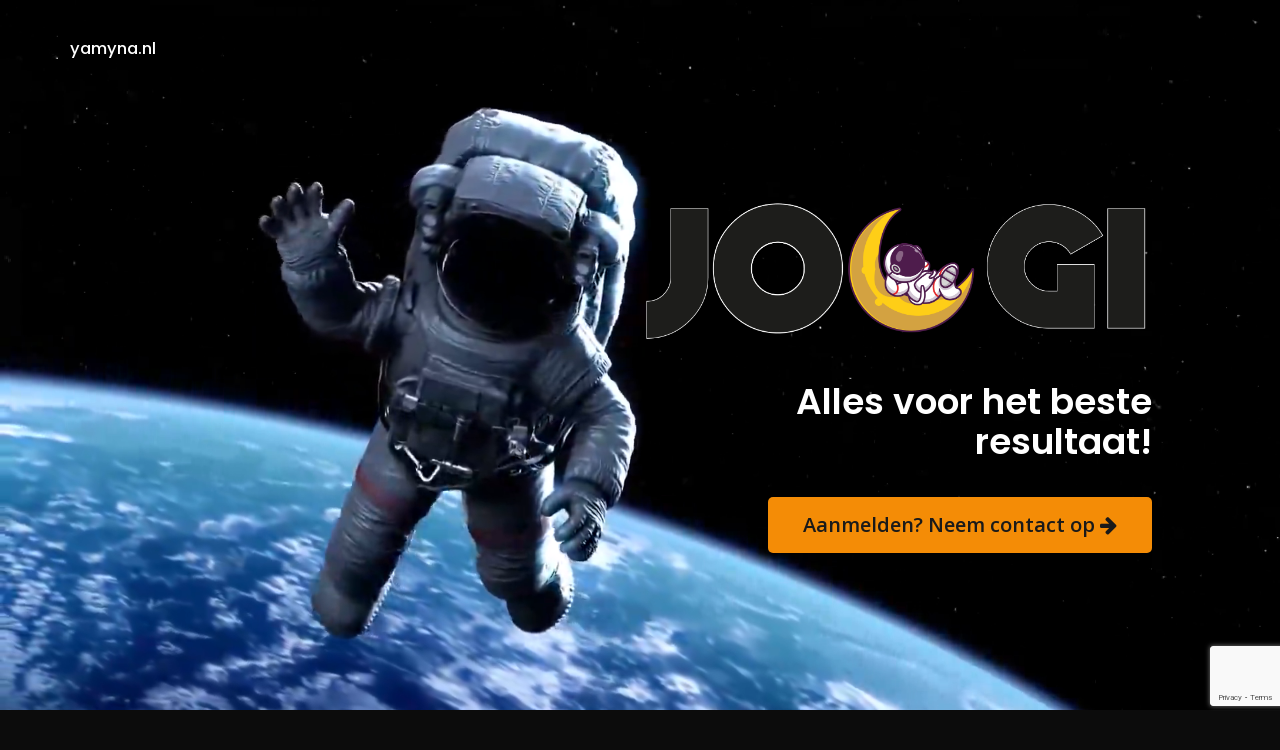

--- FILE ---
content_type: text/html; charset=UTF-8
request_url: https://www.yamyna.nl/
body_size: 11579
content:
<!doctype html>
<html lang="nl-NL" >
<head>
	<meta charset="UTF-8">
	<link rel="profile" href="http://gmpg.org/xfn/11">
	<link rel="pingback" href="https://www.yamyna.nl/xmlrpc.php">
	<meta name="viewport" content="width=device-width, initial-scale=1">
	<title>Yamyna</title>
<meta name='robots' content='max-image-preview:large' />
<link rel='dns-prefetch' href='//fonts.googleapis.com' />
<link rel="alternate" type="application/rss+xml" title="Yamyna &raquo; feed" href="https://www.yamyna.nl/feed/" />
<link rel="alternate" type="application/rss+xml" title="Yamyna &raquo; reacties feed" href="https://www.yamyna.nl/comments/feed/" />
<link rel="alternate" title="oEmbed (JSON)" type="application/json+oembed" href="https://www.yamyna.nl/wp-json/oembed/1.0/embed?url=https%3A%2F%2Fwww.yamyna.nl%2F" />
<link rel="alternate" title="oEmbed (XML)" type="text/xml+oembed" href="https://www.yamyna.nl/wp-json/oembed/1.0/embed?url=https%3A%2F%2Fwww.yamyna.nl%2F&#038;format=xml" />
<style id='wp-img-auto-sizes-contain-inline-css' type='text/css'>
img:is([sizes=auto i],[sizes^="auto," i]){contain-intrinsic-size:3000px 1500px}
/*# sourceURL=wp-img-auto-sizes-contain-inline-css */
</style>

<style id='wp-emoji-styles-inline-css' type='text/css'>

	img.wp-smiley, img.emoji {
		display: inline !important;
		border: none !important;
		box-shadow: none !important;
		height: 1em !important;
		width: 1em !important;
		margin: 0 0.07em !important;
		vertical-align: -0.1em !important;
		background: none !important;
		padding: 0 !important;
	}
/*# sourceURL=wp-emoji-styles-inline-css */
</style>
<link rel='stylesheet' id='wp-block-library-css' href='https://www.yamyna.nl/wp-includes/css/dist/block-library/style.min.css?ver=6.9' type='text/css' media='all' />
<style id='wp-block-heading-inline-css' type='text/css'>
h1:where(.wp-block-heading).has-background,h2:where(.wp-block-heading).has-background,h3:where(.wp-block-heading).has-background,h4:where(.wp-block-heading).has-background,h5:where(.wp-block-heading).has-background,h6:where(.wp-block-heading).has-background{padding:1.25em 2.375em}h1.has-text-align-left[style*=writing-mode]:where([style*=vertical-lr]),h1.has-text-align-right[style*=writing-mode]:where([style*=vertical-rl]),h2.has-text-align-left[style*=writing-mode]:where([style*=vertical-lr]),h2.has-text-align-right[style*=writing-mode]:where([style*=vertical-rl]),h3.has-text-align-left[style*=writing-mode]:where([style*=vertical-lr]),h3.has-text-align-right[style*=writing-mode]:where([style*=vertical-rl]),h4.has-text-align-left[style*=writing-mode]:where([style*=vertical-lr]),h4.has-text-align-right[style*=writing-mode]:where([style*=vertical-rl]),h5.has-text-align-left[style*=writing-mode]:where([style*=vertical-lr]),h5.has-text-align-right[style*=writing-mode]:where([style*=vertical-rl]),h6.has-text-align-left[style*=writing-mode]:where([style*=vertical-lr]),h6.has-text-align-right[style*=writing-mode]:where([style*=vertical-rl]){rotate:180deg}
/*# sourceURL=https://www.yamyna.nl/wp-includes/blocks/heading/style.min.css */
</style>
<style id='wp-block-separator-inline-css' type='text/css'>
@charset "UTF-8";.wp-block-separator{border:none;border-top:2px solid}:root :where(.wp-block-separator.is-style-dots){height:auto;line-height:1;text-align:center}:root :where(.wp-block-separator.is-style-dots):before{color:currentColor;content:"···";font-family:serif;font-size:1.5em;letter-spacing:2em;padding-left:2em}.wp-block-separator.is-style-dots{background:none!important;border:none!important}
/*# sourceURL=https://www.yamyna.nl/wp-includes/blocks/separator/style.min.css */
</style>
<style id='global-styles-inline-css' type='text/css'>
:root{--wp--preset--aspect-ratio--square: 1;--wp--preset--aspect-ratio--4-3: 4/3;--wp--preset--aspect-ratio--3-4: 3/4;--wp--preset--aspect-ratio--3-2: 3/2;--wp--preset--aspect-ratio--2-3: 2/3;--wp--preset--aspect-ratio--16-9: 16/9;--wp--preset--aspect-ratio--9-16: 9/16;--wp--preset--color--black: #000000;--wp--preset--color--cyan-bluish-gray: #abb8c3;--wp--preset--color--white: #ffffff;--wp--preset--color--pale-pink: #f78da7;--wp--preset--color--vivid-red: #cf2e2e;--wp--preset--color--luminous-vivid-orange: #ff6900;--wp--preset--color--luminous-vivid-amber: #fcb900;--wp--preset--color--light-green-cyan: #7bdcb5;--wp--preset--color--vivid-green-cyan: #00d084;--wp--preset--color--pale-cyan-blue: #8ed1fc;--wp--preset--color--vivid-cyan-blue: #0693e3;--wp--preset--color--vivid-purple: #9b51e0;--wp--preset--gradient--vivid-cyan-blue-to-vivid-purple: linear-gradient(135deg,rgb(6,147,227) 0%,rgb(155,81,224) 100%);--wp--preset--gradient--light-green-cyan-to-vivid-green-cyan: linear-gradient(135deg,rgb(122,220,180) 0%,rgb(0,208,130) 100%);--wp--preset--gradient--luminous-vivid-amber-to-luminous-vivid-orange: linear-gradient(135deg,rgb(252,185,0) 0%,rgb(255,105,0) 100%);--wp--preset--gradient--luminous-vivid-orange-to-vivid-red: linear-gradient(135deg,rgb(255,105,0) 0%,rgb(207,46,46) 100%);--wp--preset--gradient--very-light-gray-to-cyan-bluish-gray: linear-gradient(135deg,rgb(238,238,238) 0%,rgb(169,184,195) 100%);--wp--preset--gradient--cool-to-warm-spectrum: linear-gradient(135deg,rgb(74,234,220) 0%,rgb(151,120,209) 20%,rgb(207,42,186) 40%,rgb(238,44,130) 60%,rgb(251,105,98) 80%,rgb(254,248,76) 100%);--wp--preset--gradient--blush-light-purple: linear-gradient(135deg,rgb(255,206,236) 0%,rgb(152,150,240) 100%);--wp--preset--gradient--blush-bordeaux: linear-gradient(135deg,rgb(254,205,165) 0%,rgb(254,45,45) 50%,rgb(107,0,62) 100%);--wp--preset--gradient--luminous-dusk: linear-gradient(135deg,rgb(255,203,112) 0%,rgb(199,81,192) 50%,rgb(65,88,208) 100%);--wp--preset--gradient--pale-ocean: linear-gradient(135deg,rgb(255,245,203) 0%,rgb(182,227,212) 50%,rgb(51,167,181) 100%);--wp--preset--gradient--electric-grass: linear-gradient(135deg,rgb(202,248,128) 0%,rgb(113,206,126) 100%);--wp--preset--gradient--midnight: linear-gradient(135deg,rgb(2,3,129) 0%,rgb(40,116,252) 100%);--wp--preset--font-size--small: 13px;--wp--preset--font-size--medium: 20px;--wp--preset--font-size--large: 36px;--wp--preset--font-size--x-large: 42px;--wp--preset--spacing--20: 0.44rem;--wp--preset--spacing--30: 0.67rem;--wp--preset--spacing--40: 1rem;--wp--preset--spacing--50: 1.5rem;--wp--preset--spacing--60: 2.25rem;--wp--preset--spacing--70: 3.38rem;--wp--preset--spacing--80: 5.06rem;--wp--preset--shadow--natural: 6px 6px 9px rgba(0, 0, 0, 0.2);--wp--preset--shadow--deep: 12px 12px 50px rgba(0, 0, 0, 0.4);--wp--preset--shadow--sharp: 6px 6px 0px rgba(0, 0, 0, 0.2);--wp--preset--shadow--outlined: 6px 6px 0px -3px rgb(255, 255, 255), 6px 6px rgb(0, 0, 0);--wp--preset--shadow--crisp: 6px 6px 0px rgb(0, 0, 0);}:where(.is-layout-flex){gap: 0.5em;}:where(.is-layout-grid){gap: 0.5em;}body .is-layout-flex{display: flex;}.is-layout-flex{flex-wrap: wrap;align-items: center;}.is-layout-flex > :is(*, div){margin: 0;}body .is-layout-grid{display: grid;}.is-layout-grid > :is(*, div){margin: 0;}:where(.wp-block-columns.is-layout-flex){gap: 2em;}:where(.wp-block-columns.is-layout-grid){gap: 2em;}:where(.wp-block-post-template.is-layout-flex){gap: 1.25em;}:where(.wp-block-post-template.is-layout-grid){gap: 1.25em;}.has-black-color{color: var(--wp--preset--color--black) !important;}.has-cyan-bluish-gray-color{color: var(--wp--preset--color--cyan-bluish-gray) !important;}.has-white-color{color: var(--wp--preset--color--white) !important;}.has-pale-pink-color{color: var(--wp--preset--color--pale-pink) !important;}.has-vivid-red-color{color: var(--wp--preset--color--vivid-red) !important;}.has-luminous-vivid-orange-color{color: var(--wp--preset--color--luminous-vivid-orange) !important;}.has-luminous-vivid-amber-color{color: var(--wp--preset--color--luminous-vivid-amber) !important;}.has-light-green-cyan-color{color: var(--wp--preset--color--light-green-cyan) !important;}.has-vivid-green-cyan-color{color: var(--wp--preset--color--vivid-green-cyan) !important;}.has-pale-cyan-blue-color{color: var(--wp--preset--color--pale-cyan-blue) !important;}.has-vivid-cyan-blue-color{color: var(--wp--preset--color--vivid-cyan-blue) !important;}.has-vivid-purple-color{color: var(--wp--preset--color--vivid-purple) !important;}.has-black-background-color{background-color: var(--wp--preset--color--black) !important;}.has-cyan-bluish-gray-background-color{background-color: var(--wp--preset--color--cyan-bluish-gray) !important;}.has-white-background-color{background-color: var(--wp--preset--color--white) !important;}.has-pale-pink-background-color{background-color: var(--wp--preset--color--pale-pink) !important;}.has-vivid-red-background-color{background-color: var(--wp--preset--color--vivid-red) !important;}.has-luminous-vivid-orange-background-color{background-color: var(--wp--preset--color--luminous-vivid-orange) !important;}.has-luminous-vivid-amber-background-color{background-color: var(--wp--preset--color--luminous-vivid-amber) !important;}.has-light-green-cyan-background-color{background-color: var(--wp--preset--color--light-green-cyan) !important;}.has-vivid-green-cyan-background-color{background-color: var(--wp--preset--color--vivid-green-cyan) !important;}.has-pale-cyan-blue-background-color{background-color: var(--wp--preset--color--pale-cyan-blue) !important;}.has-vivid-cyan-blue-background-color{background-color: var(--wp--preset--color--vivid-cyan-blue) !important;}.has-vivid-purple-background-color{background-color: var(--wp--preset--color--vivid-purple) !important;}.has-black-border-color{border-color: var(--wp--preset--color--black) !important;}.has-cyan-bluish-gray-border-color{border-color: var(--wp--preset--color--cyan-bluish-gray) !important;}.has-white-border-color{border-color: var(--wp--preset--color--white) !important;}.has-pale-pink-border-color{border-color: var(--wp--preset--color--pale-pink) !important;}.has-vivid-red-border-color{border-color: var(--wp--preset--color--vivid-red) !important;}.has-luminous-vivid-orange-border-color{border-color: var(--wp--preset--color--luminous-vivid-orange) !important;}.has-luminous-vivid-amber-border-color{border-color: var(--wp--preset--color--luminous-vivid-amber) !important;}.has-light-green-cyan-border-color{border-color: var(--wp--preset--color--light-green-cyan) !important;}.has-vivid-green-cyan-border-color{border-color: var(--wp--preset--color--vivid-green-cyan) !important;}.has-pale-cyan-blue-border-color{border-color: var(--wp--preset--color--pale-cyan-blue) !important;}.has-vivid-cyan-blue-border-color{border-color: var(--wp--preset--color--vivid-cyan-blue) !important;}.has-vivid-purple-border-color{border-color: var(--wp--preset--color--vivid-purple) !important;}.has-vivid-cyan-blue-to-vivid-purple-gradient-background{background: var(--wp--preset--gradient--vivid-cyan-blue-to-vivid-purple) !important;}.has-light-green-cyan-to-vivid-green-cyan-gradient-background{background: var(--wp--preset--gradient--light-green-cyan-to-vivid-green-cyan) !important;}.has-luminous-vivid-amber-to-luminous-vivid-orange-gradient-background{background: var(--wp--preset--gradient--luminous-vivid-amber-to-luminous-vivid-orange) !important;}.has-luminous-vivid-orange-to-vivid-red-gradient-background{background: var(--wp--preset--gradient--luminous-vivid-orange-to-vivid-red) !important;}.has-very-light-gray-to-cyan-bluish-gray-gradient-background{background: var(--wp--preset--gradient--very-light-gray-to-cyan-bluish-gray) !important;}.has-cool-to-warm-spectrum-gradient-background{background: var(--wp--preset--gradient--cool-to-warm-spectrum) !important;}.has-blush-light-purple-gradient-background{background: var(--wp--preset--gradient--blush-light-purple) !important;}.has-blush-bordeaux-gradient-background{background: var(--wp--preset--gradient--blush-bordeaux) !important;}.has-luminous-dusk-gradient-background{background: var(--wp--preset--gradient--luminous-dusk) !important;}.has-pale-ocean-gradient-background{background: var(--wp--preset--gradient--pale-ocean) !important;}.has-electric-grass-gradient-background{background: var(--wp--preset--gradient--electric-grass) !important;}.has-midnight-gradient-background{background: var(--wp--preset--gradient--midnight) !important;}.has-small-font-size{font-size: var(--wp--preset--font-size--small) !important;}.has-medium-font-size{font-size: var(--wp--preset--font-size--medium) !important;}.has-large-font-size{font-size: var(--wp--preset--font-size--large) !important;}.has-x-large-font-size{font-size: var(--wp--preset--font-size--x-large) !important;}
/*# sourceURL=global-styles-inline-css */
</style>

<style id='classic-theme-styles-inline-css' type='text/css'>
/*! This file is auto-generated */
.wp-block-button__link{color:#fff;background-color:#32373c;border-radius:9999px;box-shadow:none;text-decoration:none;padding:calc(.667em + 2px) calc(1.333em + 2px);font-size:1.125em}.wp-block-file__button{background:#32373c;color:#fff;text-decoration:none}
/*# sourceURL=/wp-includes/css/classic-themes.min.css */
</style>
<link rel='stylesheet' id='contact-form-7-css' href='https://www.yamyna.nl/wp-content/plugins/contact-form-7/includes/css/styles.css?ver=6.1.4' type='text/css' media='all' />
<link rel='stylesheet' id='parent-style-css' href='https://www.yamyna.nl/wp-content/themes/the-core-parent/style.css?ver=6.9' type='text/css' media='all' />
<link rel='stylesheet' id='bootstrap-css' href='https://www.yamyna.nl/wp-content/themes/the-core-parent/css/bootstrap.css?ver=1.0.42' type='text/css' media='all' />
<link rel='stylesheet' id='fw-mmenu-css' href='https://www.yamyna.nl/wp-content/themes/the-core-parent/css/jquery.mmenu.all.css?ver=1.0.42' type='text/css' media='all' />
<link rel='stylesheet' id='the-core-style-css' href='https://www.yamyna.nl/wp-content/uploads/sites/96/the-core-style.css?ver=1751462337' type='text/css' media='all' />
<link rel='stylesheet' id='fw-theme-style-css' href='https://www.yamyna.nl/wp-content/themes/the-core-child/style.css?ver=1.0.42' type='text/css' media='all' />
<link rel='stylesheet' id='prettyPhoto-css' href='https://www.yamyna.nl/wp-content/themes/the-core-parent/css/prettyPhoto.css?ver=1.0.42' type='text/css' media='all' />
<link rel='stylesheet' id='animate-css' href='https://www.yamyna.nl/wp-content/themes/the-core-parent/css/animate.css?ver=1.0.42' type='text/css' media='all' />
<link rel='stylesheet' id='font-awesome-css' href='https://www.yamyna.nl/wp-content/themes/the-core-parent/css/font-awesome.css?ver=1.0.42' type='text/css' media='all' />
<link rel='stylesheet' id='fw-googleFonts-css' href='https://fonts.googleapis.com/css?family=Poppins%3A600%2C500%2Cregular%2C600italic%7COpen+Sans%3A600%2C500%2Cregular%2C600italic&#038;subset=latin%2Cdevanagari&#038;ver=6.9' type='text/css' media='all' />
<script type="text/javascript" src="https://www.yamyna.nl/wp-includes/js/jquery/jquery.min.js?ver=3.7.1" id="jquery-core-js"></script>
<script type="text/javascript" src="https://www.yamyna.nl/wp-includes/js/jquery/jquery-migrate.min.js?ver=3.4.1" id="jquery-migrate-js"></script>
<script type="text/javascript" src="https://www.yamyna.nl/wp-content/plugins/google_fonts/js/script.js?ver=1" id="script-js"></script>
<script type="text/javascript" src="https://www.yamyna.nl/wp-content/themes/the-core-parent/js/lib/modernizr.min.js?ver=1.0.42" id="modernizr-js"></script>
<script type="text/javascript" src="https://www.yamyna.nl/wp-content/themes/the-core-parent/js/lib/bootstrap.min.js?ver=1.0.42" id="bootstrap-js"></script>
<script type="text/javascript" src="https://www.yamyna.nl/wp-content/themes/the-core-parent/js/jquery.touchSwipe.min.js?ver=1.0.42" id="touchSwipe-js"></script>
<script type="text/javascript" src="https://www.yamyna.nl/wp-content/themes/the-core-parent/js/lib/html5shiv.js?ver=1.0.42" id="html5shiv-js"></script>
<script type="text/javascript" src="https://www.yamyna.nl/wp-content/themes/the-core-parent/js/lib/respond.min.js?ver=1.0.42" id="respond-js"></script>
<link rel="https://api.w.org/" href="https://www.yamyna.nl/wp-json/" /><link rel="alternate" title="JSON" type="application/json" href="https://www.yamyna.nl/wp-json/wp/v2/pages/2" /><link rel="EditURI" type="application/rsd+xml" title="RSD" href="https://www.yamyna.nl/xmlrpc.php?rsd" />
<meta name="generator" content="WordPress 6.9" />
<link rel="canonical" href="https://www.yamyna.nl/" />
<link rel='shortlink' href='https://www.yamyna.nl/' />
<meta property="og:title" content="Home" /><meta property="og:url" content="https://www.yamyna.nl/" /><meta property="og:type" content="website" /><meta property="og:description" content="" />		<style type="text/css" id="wp-custom-css">
			@media screen and (max-width: 992px) {
	.header-content h2{font-size:28px!important;
	line-height:32px;}
	.header-content {
  position: absolute;
		width: 80%!important;}
	.header-logo-title{margin:0 auto!important;
float:none!important;
	padding-right: 25px !important;}
.fw-heading.fw-heading-right {
		text-align: center;}
.header-1 .fw-header-main .fw-container {
  padding-top: 15px;
  padding-bottom: 15px;}
.text-right {
  text-align: center;}
	.spacebetween {
  margin-top: 5px!important;}
.fw-footer-widgets {
  padding-top: 0px!important;
	padding-bottom: 5px;}
	.fw-footer-widgets.footer-cols-4{margin-bottom: 10px!important;}
	
}
/*.page-content-section{margin:0 auto; float:none;}*/

/*header*/
.no-header-image{position:fixed;}
.video-header{height:710px;
position:relative;
top:0;}
.video-header video{height: 710px;
position: relative;
top: 0;
width:100%;
object-fit: cover;}
.header-content{position: absolute;
top: 25%;
width: 40%;
float: right;
right: 10%;}

.header-content img, .header-content h2{width:100%;
display:block;}
.header-content a {
display:inline-block;
padding:14px 35px;
position: relative;
float:right;
background-color: #f48c06;
color: #1a1a1a;
font-weight:600;
	font-size: 20px;
	font-family: Open Sans,Arial,sans-serif;
border-radius: 5px;}

.header-content h2{
font-family: "Poppins",Helvetica,Arial,Lucida,sans-serif;
font-weight: 700;
font-size:36px; 
text-align:right;
padding-top:25px;
	padding-bottom:25px;}

/*content*/
article.post :after{margin-top: 30px;
border-bottom: 1px solid #F48C06;
width: 100%;}

article.post h2{border-bottom: 4px solid #F48C06;
width: 50%;
margin-bottom:30px;
padding-bottom:5px;}

	
ul.social-media-buttons {
    padding:0;
	list-style: none;
display:inline-block;}

ul.social-media-buttons li{display:inline; margin-left:15px;
margin-right:15px;
font-size:30px;
margin-bottom:5px;}

.fw-copyright{border-top:1px solid #707070;
padding-top:25px;}

.header-logo-title{float:right;
	padding-right:120px;}

.orange-purple-button:hover {
  transform: scale(1.05);
  transition: transform .2s;
    transition-property: transform;
  -webkit-box-shadow: 5px 5px 4px 0px rgba(0,0,0,0.2);
  box-shadow: 5px 5px 4px 0px rgba(0,0,0,0.2);
  background: #f44848;
    background-color: rgb(244, 72, 72);
    background-image: none;
  background-image: linear-gradient(43deg,#4158D0 0%,#C850C0 46%,#FF512F 100%);
  background-image: linear-gradient(-43deg,#4158D0 0%,#C850C0 46%,#f48c06 100%);
}
/* sidebar */
.fw-sidebar h3{font-size:22px;
line-height:24px;}
hr.orange-line{margin-top:0px;
border-top: 3px solid #F48C06;
width:50%;
float:left;
display:block;}

/* footer */
.orange-divider{margin-top:0px;
margin-bottom:15px;
border-top:3px solid #F48C06;
width:50%;
float:left;
display:block;}
.spacebetween{margin-top:75px;}
.textwidget i{color:#F48C06;}
.widget_text .textwidget a{font-weight:500;
	display: inline-block;}
.widget_text .textwidget a:hover{text-decoration:underline;
opacity:1;}
.fw-footer-widgets{background:transparent;padding-top:50px;
padding-bottom:25px;}

footer { background-image: url("https://www.yamyna.nl/wp-content/uploads/sites/96/2025/07/maan.jpg");  background-position: center; 
  background-repeat: no-repeat; 
  background-size: cover;}
.sidebar-links{clear:both}
hr{border:solid 1px #F48C06;margin-top:10px}
footer .fw-footer-widgets{background-color:transparent}		</style>
		</head>
<body class="home wp-singular page-template-default page page-id-2 wp-theme-the-core-parent wp-child-theme-the-core-child fw-full fw-website-align-center fw-section-space-md header-1 fw-top-bar-off fw-absolute-header fw-top-social-right  mobile-menu-item-align-right fw-mobile-menu-position-right fw-top-logo-right fw-logo-text fw-no-subtitle fw-animation-mobile-off fw-search-filter-off" itemscope="itemscope" itemtype="https://schema.org/WebPage">
    				<div id="page" class="hfeed site">
						<header class="fw-header" itemscope="itemscope" itemtype="https://schema.org/WPHeader">
		<div class="fw-header-main">
		<div class="fw-container">
			<a href="#mobile-menu" class="mmenu-link" style="display:none"><i class="fa fa-navicon"></i></a>
									<div class="fw-nav-wrap" itemscope="itemscope" itemtype="https://schema.org/SiteNavigationElement" role="navigation">
				yamyna.nl			</div>
		</div>
	</div>
	</header>
						<div id="main" class="site-main">			<div class="no-header-image"></div>
		<section class="video-header">
<video id="Yamyna" autoplay muted loop>
<source src="https://www.yamyna.nl/wp-content/uploads/sites/96/2025/07/video.mp4">
</video>
<div class="header-content">
   <img src="https://www.yamyna.nl/wp-content/uploads/sites/96/2025/07/logo.png"> 
   <h2>Alles voor het beste resultaat!</h2>
   <a class="headerbutton orange-purple-button" href="https://www.yamyna.nl/contact/" rel="nofollow" target="_blank">Aanmelden? Neem contact op <i class="fa fa-arrow-right"></i></a></div>
</section>
<section class="fw-default-page fw-main-row sidebar-left">
	<div class="fw-container">
		<div class="fw-row">
			<div class="fw-content-area col-md-8 col-sm-12">
				<div class="fw-inner">
																<article id="page-2" class="post post-details">
							<div class="inner">
								<header class="entry-header" style="padding:10px 0 0 0">
									Wilt u ook relevante content met ons delen? <a href="https://www.yamyna.nl/contact/" style="color:white">Neem contact op ></a>
									<hr style="border:#F48C06 1px solid;margin-top:10px" />								</header>

								<div class="entry-content" itemprop="text">
																		<hr />
									<p><p>Een <a href="https://joaairsolutions.com/nl/systemen/band-filters/">bandfilter</a> is een veelgebruikte en betrouwbare oplossing voor het zuiveren van lucht in uiteenlopende ventilatie- en luchtbehandelingssystemen. Dit type filter bestaat uit meerdere filterzakken die zorgen voor een groot filteroppervlak, waardoor stofdeeltjes en andere verontreinigingen effectief uit de lucht worden gefilterd. Dankzij deze constructie kan een bandfilter grote luchtvolumes verwerken met een relatief lage luchtweerstand, wat bijdraagt aan een energiezuinige werking van het systeem.</p>
<p>Bandfilters worden toegepast in diverse sectoren, zoals kantoren, scholen, zorginstellingen en industriële omgevingen. Ze dragen bij aan een gezonder binnenklimaat door fijnstof, pollen en andere schadelijke deeltjes te reduceren. Dit verhoogt niet alleen het comfort, maar ondersteunt ook de gezondheid van gebruikers en beschermt gevoelige apparatuur tegen vervuiling.</p>
<p>Een belangrijk voordeel van een bandfilter is de lange levensduur. Door het grote stofopnamevermogen hoeft het filter minder vaak te worden vervangen, wat resulteert in lagere onderhoudskosten en minder stilstand van installaties. Bovendien zijn bandfilters verkrijgbaar in verschillende filterklassen, zodat ze afgestemd kunnen worden op specifieke eisen en toepassingen. Door te kiezen voor een passend bandfilter wordt de luchtkwaliteit structureel verbeterd en de efficiëntie van het luchtbehandelingssysteem geoptimaliseerd.</p>
</p>
<hr />
<p>
<p>Een <a href="https://www.thuiszorgwinkelonline.nl/producten/2-in-1-warmtekussen-moretti">warmte kussen</a> is een eenvoudig en effectief hulpmiddel om pijn te verlichten en ontspanning te bieden bij verschillende lichamelijke klachten. Door de aangename warmte worden spieren en gewrichten geholpen om te ontspannen, wat kan bijdragen aan het verminderen van spierspanning, stijfheid en krampen. Warmtekussens worden vaak gebruikt bij klachten aan de rug, nek, schouders of buik, maar zijn ook geschikt om koude handen en voeten snel weer op temperatuur te brengen.</p>
<p>De warmte stimuleert de doorbloeding, waardoor afvalstoffen sneller worden afgevoerd en het herstel van spieren kan worden ondersteund. Dit maakt een warmtekussen bijzonder geschikt bij chronische pijn, reumatische klachten of na een lange dag van lichamelijke inspanning. Daarnaast kan de rustgevende werking van warmte helpen om stress te verminderen en een gevoel van comfort en welzijn te bevorderen.</p>
<p>Warmtekussens zijn eenvoudig in gebruik en veilig toe te passen in het dagelijks leven. Veel modellen beschikken over meerdere warmtestanden, zodat de intensiteit kan worden aangepast aan persoonlijke voorkeur en behoefte. Dankzij het zachte materiaal en het ergonomische ontwerp sluiten ze goed aan op het lichaam. Een warmtekussen is daarmee een praktische en toegankelijke oplossing voor iedereen die op zoek is naar natuurlijke verlichting en extra comfort in huis.</p>
</p>
<hr />
<p><p>Een goed alarmsysteem doet meer dan alleen waarschuwen; het voorkomt inbraken door slim te reageren op beweging. Steeds meer mensen kiezen daarom voor een systeem met ingebouwde sensor. Een <a href="https://www.directveilig.nl/alarmsysteem/bewegingsmelder-alarm/">bewegingsmelder met alarm</a>detecteert verdachte activiteit direct en activeert het alarm nog voordat er schade is. Zo wordt een woning of bedrijfspand optimaal beschermd. Bij <a href="https://www.directveilig.nl/">DirectVeilig</a> vind je geavanceerde oplossingen die eenvoudig te installeren zijn en kunnen worden gekoppeld aan andere beveiligingscomponenten. Of het nu gaat om binnen- of buitenbeveiliging, met de juiste melder vergroot je de veiligheid aanzienlijk.</p>
<hr />
<p><p>Wie ooit schade heeft gehad, weet dat de afhandeling vaak complex is. Cijfers, rapporten en polisvoorwaarden zorgen voor verwarring en onzekerheid. Een contra-expertise biedt dan duidelijkheid en zekerheid. <a href="https://schadeexperts.nl/">Schade Experts</a> werkt volledig onafhankelijk en staat uitsluitend aan de kant van de verzekerde. Met hun professionele aanpak en transparante werkwijze helpen ze je om de schade op de juiste manier vast te stellen. Zo krijg je niet alleen duidelijkheid, maar ook gemoedsrust.</p>
<hr />
<p><p>Wie kiest voor EHBO-Centrum.nl kiest voor zekerheid en kwaliteit. Deze specialist biedt alles wat nodig is om eerste hulp veilig en doeltreffend te verlenen. Of je nu op zoek bent naar verbanddozen, <a href="https://www.ehbo-centrum.nl/verbandmaterialen-en-pleisters-c-1035.html">pleisters</a>, reanimatiemiddelen of veiligheidsproducten zoals brandblusdekens en rookmelders, bij EHBO-Centrum.nl is het altijd ruim op voorraad. Ook voor complete EHBO-inrichtingen, van brancards tot evacuatiestoelen, kun je hier terecht. Dankzij jarenlange ervaring, deskundig advies en snelle levering is het de ideale partner om jouw huis, bedrijf of organisatie optimaal te beschermen.</p>
<hr />
<p>
								</div><!-- /.entry-content -->
							</div><!-- /.inner -->
						</article><!-- /#page-## -->
															</div><!-- /.inner -->
			</div><!-- /.content-area -->

				<div class="col-md-4 col-sm-12 fw-sidebar" role="complementary" itemscope="itemscope" itemtype="https://schema.org/WPSideBar">
		<div class="fw-col-inner">
			<aside id="block-10" class="widget widget_block"><h2 class="wp-block-heading">Interessante links</h2></aside><aside id="block-11" class="widget widget_block"><hr class="wp-block-separator has-alpha-channel-opacity"/></aside><aside id="block-12" class="widget widget_block"><p><div class="sidebar-links"><p>> <a href="https://degroen.nl/">De Groen Pennenwinkel</a></p><p>> <a href="https://www.fotodevakman.nl/">Cameraspeciaalzaak Foto de Vakman</a></p></div></p>
</aside>		</div><!-- /.inner -->
	</div><!-- /.sidebar -->
		</div><!-- /.row -->
	</div><!-- /.container -->
</section>

		
		</div><!-- /.site-main -->

				<!-- Footer -->
		<footer id="colophon" class="site-footer fw-footer " itemscope="itemscope" itemtype="https://schema.org/WPFooter">
						<div class="fw-footer-widgets footer-cols-4">
				<div class="fw-inner">
			<div class="fw-container">
				<div class="fw-row">
											<div class="fw-col-md-3 fw-col-sm-6">
							<aside id="block-8" class="widget widget_block"><hr class="wp-block-separator has-alpha-channel-opacity"/></aside>						</div>
											<div class="fw-col-md-3 fw-col-sm-6">
													</div>
											<div class="fw-col-md-3 fw-col-sm-6">
													</div>
											<div class="fw-col-md-3 fw-col-sm-6">
							<aside id="block-13" class="widget widget_block"><img decoding="async" class="size-medium wp-image-446 aligncenter" src="https://www.yamyna.nl/wp-content/uploads/sites/96/2025/07/footer-logo.png" alt="" width="300" height="119" /></aside>						</div>
									</div>
			</div>
		</div>
	</div>

		
		<div class="fw-footer-bar fw-copyright-center">
			<div class="fw-container">
												<div class="fw-copyright"></div>
			</div>
		</div>
			</footer>
		
	</div><!-- /#page -->
					<a class="scroll-to-top anchor icon-class" href="#page"><i class=""></i></a>
				<div id="footer-popup" style="display:none">
			<div id="footer-popup-div">
			
<div class="wpcf7 no-js" id="wpcf7-f333-p2-o1" lang="" dir="ltr" data-wpcf7-id="333">
<div class="screen-reader-response"><p role="status" aria-live="polite" aria-atomic="true"></p> <ul></ul></div>
<form action="/#wpcf7-f333-p2-o1" method="post" class="wpcf7-form init" aria-label="Contactformulier" novalidate="novalidate" data-status="init">
<fieldset class="hidden-fields-container"><input type="hidden" name="_wpcf7" value="333" /><input type="hidden" name="_wpcf7_version" value="6.1.4" /><input type="hidden" name="_wpcf7_locale" value="" /><input type="hidden" name="_wpcf7_unit_tag" value="wpcf7-f333-p2-o1" /><input type="hidden" name="_wpcf7_container_post" value="2" /><input type="hidden" name="_wpcf7_posted_data_hash" value="" /><input type="hidden" name="_wpcf7_recaptcha_response" value="" />
</fieldset>
<h2>Aanvraag link plaatsen
</h2>
<p><a href="#" id="closelink" onclick="Close()">X</a>
</p>
<blockquote class="wp-block-quote">
	<p>Wilt u uw link plaatsen op deze website?<br />
Vul onderstaande formulier in en ontvang direct een prijs!
	</p>
</blockquote>
<p><label> Uw naam<br />
<span class="wpcf7-form-control-wrap" data-name="your-name"><input size="40" maxlength="400" class="wpcf7-form-control wpcf7-text wpcf7-validates-as-required" aria-required="true" aria-invalid="false" value="" type="text" name="your-name" /></span> </label>
</p>
<p><label> Evt. Bedrijfsnaam<br />
<span class="wpcf7-form-control-wrap" data-name="your-company"><input size="40" maxlength="400" class="wpcf7-form-control wpcf7-text" aria-invalid="false" value="" type="text" name="your-company" /></span> </label>
</p>
<p><label> Uw e-mailadres<br />
<span class="wpcf7-form-control-wrap" data-name="your-email"><input size="40" maxlength="400" class="wpcf7-form-control wpcf7-email wpcf7-validates-as-required wpcf7-text wpcf7-validates-as-email" aria-required="true" aria-invalid="false" value="" type="email" name="your-email" /></span> </label>
</p>
<p><label> Uw telefoonnummer:<br />
<span class="wpcf7-form-control-wrap" data-name="your-tel"><input size="40" maxlength="400" class="wpcf7-form-control wpcf7-tel wpcf7-validates-as-required wpcf7-text wpcf7-validates-as-tel" aria-required="true" aria-invalid="false" value="" type="tel" name="your-tel" /></span> </label>
</p>
<p><label> De url<br />
<span class="wpcf7-form-control-wrap" data-name="your-url"><input size="40" maxlength="400" class="wpcf7-form-control wpcf7-url wpcf7-text wpcf7-validates-as-url" aria-invalid="false" value="" type="url" name="your-url" /></span> </label>
</p>
<p><input class="wpcf7-form-control wpcf7-submit has-spinner" type="submit" value="Verzenden" />
</p><p style="display: none !important;" class="akismet-fields-container" data-prefix="_wpcf7_ak_"><label>&#916;<textarea name="_wpcf7_ak_hp_textarea" cols="45" rows="8" maxlength="100"></textarea></label><input type="hidden" id="ak_js_1" name="_wpcf7_ak_js" value="115"/><script>document.getElementById( "ak_js_1" ).setAttribute( "value", ( new Date() ).getTime() );</script></p><div class="wpcf7-response-output" aria-hidden="true"></div>
</form>
</div>

				</div>
			</div><script type="speculationrules">
{"prefetch":[{"source":"document","where":{"and":[{"href_matches":"/*"},{"not":{"href_matches":["/wp-*.php","/wp-admin/*","/wp-content/uploads/sites/96/*","/wp-content/*","/wp-content/plugins/*","/wp-content/themes/the-core-child/*","/wp-content/themes/the-core-parent/*","/*\\?(.+)"]}},{"not":{"selector_matches":"a[rel~=\"nofollow\"]"}},{"not":{"selector_matches":".no-prefetch, .no-prefetch a"}}]},"eagerness":"conservative"}]}
</script>
<script type="text/javascript" src="https://www.yamyna.nl/wp-includes/js/dist/hooks.min.js?ver=dd5603f07f9220ed27f1" id="wp-hooks-js"></script>
<script type="text/javascript" src="https://www.yamyna.nl/wp-includes/js/dist/i18n.min.js?ver=c26c3dc7bed366793375" id="wp-i18n-js"></script>
<script type="text/javascript" id="wp-i18n-js-after">
/* <![CDATA[ */
wp.i18n.setLocaleData( { 'text direction\u0004ltr': [ 'ltr' ] } );
wp.i18n.setLocaleData( { 'text direction\u0004ltr': [ 'ltr' ] } );
//# sourceURL=wp-i18n-js-after
/* ]]> */
</script>
<script type="text/javascript" src="https://www.yamyna.nl/wp-content/plugins/contact-form-7/includes/swv/js/index.js?ver=6.1.4" id="swv-js"></script>
<script type="text/javascript" id="contact-form-7-js-translations">
/* <![CDATA[ */
( function( domain, translations ) {
	var localeData = translations.locale_data[ domain ] || translations.locale_data.messages;
	localeData[""].domain = domain;
	wp.i18n.setLocaleData( localeData, domain );
} )( "contact-form-7", {"translation-revision-date":"2025-11-30 09:13:36+0000","generator":"GlotPress\/4.0.3","domain":"messages","locale_data":{"messages":{"":{"domain":"messages","plural-forms":"nplurals=2; plural=n != 1;","lang":"nl"},"This contact form is placed in the wrong place.":["Dit contactformulier staat op de verkeerde plek."],"Error:":["Fout:"]}},"comment":{"reference":"includes\/js\/index.js"}} );
//# sourceURL=contact-form-7-js-translations
/* ]]> */
</script>
<script type="text/javascript" id="contact-form-7-js-before">
/* <![CDATA[ */
var wpcf7 = {
    "api": {
        "root": "https:\/\/www.yamyna.nl\/wp-json\/",
        "namespace": "contact-form-7\/v1"
    }
};
//# sourceURL=contact-form-7-js-before
/* ]]> */
</script>
<script type="text/javascript" src="https://www.yamyna.nl/wp-content/plugins/contact-form-7/includes/js/index.js?ver=6.1.4" id="contact-form-7-js"></script>
<script type="text/javascript" src="https://www.yamyna.nl/wp-content/themes/the-core-child/js/custom.js?ver=1.0.4" id="custom-js"></script>
<script type="text/javascript" src="https://www.google.com/recaptcha/api.js?render=6Le0ePIqAAAAAJUQc98x8KnB6JfMDsyqF4w5Unlm&amp;ver=3.0" id="google-recaptcha-js"></script>
<script type="text/javascript" src="https://www.yamyna.nl/wp-includes/js/dist/vendor/wp-polyfill.min.js?ver=3.15.0" id="wp-polyfill-js"></script>
<script type="text/javascript" id="wpcf7-recaptcha-js-before">
/* <![CDATA[ */
var wpcf7_recaptcha = {
    "sitekey": "6Le0ePIqAAAAAJUQc98x8KnB6JfMDsyqF4w5Unlm",
    "actions": {
        "homepage": "homepage",
        "contactform": "contactform"
    }
};
//# sourceURL=wpcf7-recaptcha-js-before
/* ]]> */
</script>
<script type="text/javascript" src="https://www.yamyna.nl/wp-content/plugins/contact-form-7/modules/recaptcha/index.js?ver=6.1.4" id="wpcf7-recaptcha-js"></script>
<script type="text/javascript" src="https://www.yamyna.nl/wp-includes/js/imagesloaded.min.js?ver=5.0.0" id="imagesloaded-js"></script>
<script type="text/javascript" src="https://www.yamyna.nl/wp-content/themes/the-core-parent/js/jquery.carouFredSel-6.2.1-packed.js?ver=1.0.42" id="carouFredSel-js"></script>
<script type="text/javascript" src="https://www.yamyna.nl/wp-content/themes/the-core-parent/js/jquery.prettyPhoto.js?ver=1.0.42" id="prettyPhoto-js"></script>
<script type="text/javascript" src="https://www.yamyna.nl/wp-content/themes/the-core-parent/js/jquery.customInput.js?ver=1.0.42" id="customInput-js"></script>
<script type="text/javascript" src="https://www.yamyna.nl/wp-content/themes/the-core-parent/js/scrollTo.min.js?ver=1.0.42" id="scrollTo-js"></script>
<script type="text/javascript" src="https://www.yamyna.nl/wp-content/themes/the-core-parent/js/jquery.mmenu.min.all.js?ver=1.0.42" id="mmenu-js"></script>
<script type="text/javascript" src="https://www.yamyna.nl/wp-content/themes/the-core-parent/js/selectize.min.js?ver=1.0.42" id="selectize-js"></script>
<script type="text/javascript" src="https://www.yamyna.nl/wp-content/themes/the-core-parent/js/jquery.parallax.js?ver=1.0.42" id="parallax-js"></script>
<script type="text/javascript" src="https://www.yamyna.nl/wp-includes/js/jquery/ui/effect.min.js?ver=1.13.3" id="jquery-effects-core-js"></script>
<script type="text/javascript" src="https://www.yamyna.nl/wp-content/themes/the-core-parent/js/lazysizes.min.js?ver=1.0.42" id="lazysizes-js"></script>
<script type="text/javascript" src="https://www.yamyna.nl/wp-content/themes/the-core-parent/js/jquery.easeScroll.js?ver=1.0.42" id="easeScroll-js"></script>
<script type="text/javascript" id="general-js-extra">
/* <![CDATA[ */
var FwPhpVars = {"disable_anchor_id":"false","mmenu_title":"Menu","back":"Back","lang":"nl","ajax_url":"https://www.yamyna.nl/wp-admin/admin-ajax.php","template_directory":"https://www.yamyna.nl/wp-content/themes/the-core-parent","previous":"Previous","next":"Next","fail_form_error":"Sorry you are an error in ajax, please contact the administrator of the website","smartphone_animations":"no","mobile_menu_position":"right","mobile_menu_page_dim":"page-dim-none","mobile_menu_border_style":"border-none","header_5_position":"left","header_6_position":"left","mobile_menu_screen":"484","effect_panels":"mm-effect-panels-left-right","effect_listitems_slide":"effect-listitems-slide","sticky_resolution":"767","sticky_logo":"","socials":""};
//# sourceURL=general-js-extra
/* ]]> */
</script>
<script type="text/javascript" src="https://www.yamyna.nl/wp-content/themes/the-core-parent/js/general.js?ver=1.0.42" id="general-js"></script>
<script id="wp-emoji-settings" type="application/json">
{"baseUrl":"https://s.w.org/images/core/emoji/17.0.2/72x72/","ext":".png","svgUrl":"https://s.w.org/images/core/emoji/17.0.2/svg/","svgExt":".svg","source":{"concatemoji":"https://www.yamyna.nl/wp-includes/js/wp-emoji-release.min.js?ver=6.9"}}
</script>
<script type="module">
/* <![CDATA[ */
/*! This file is auto-generated */
const a=JSON.parse(document.getElementById("wp-emoji-settings").textContent),o=(window._wpemojiSettings=a,"wpEmojiSettingsSupports"),s=["flag","emoji"];function i(e){try{var t={supportTests:e,timestamp:(new Date).valueOf()};sessionStorage.setItem(o,JSON.stringify(t))}catch(e){}}function c(e,t,n){e.clearRect(0,0,e.canvas.width,e.canvas.height),e.fillText(t,0,0);t=new Uint32Array(e.getImageData(0,0,e.canvas.width,e.canvas.height).data);e.clearRect(0,0,e.canvas.width,e.canvas.height),e.fillText(n,0,0);const a=new Uint32Array(e.getImageData(0,0,e.canvas.width,e.canvas.height).data);return t.every((e,t)=>e===a[t])}function p(e,t){e.clearRect(0,0,e.canvas.width,e.canvas.height),e.fillText(t,0,0);var n=e.getImageData(16,16,1,1);for(let e=0;e<n.data.length;e++)if(0!==n.data[e])return!1;return!0}function u(e,t,n,a){switch(t){case"flag":return n(e,"\ud83c\udff3\ufe0f\u200d\u26a7\ufe0f","\ud83c\udff3\ufe0f\u200b\u26a7\ufe0f")?!1:!n(e,"\ud83c\udde8\ud83c\uddf6","\ud83c\udde8\u200b\ud83c\uddf6")&&!n(e,"\ud83c\udff4\udb40\udc67\udb40\udc62\udb40\udc65\udb40\udc6e\udb40\udc67\udb40\udc7f","\ud83c\udff4\u200b\udb40\udc67\u200b\udb40\udc62\u200b\udb40\udc65\u200b\udb40\udc6e\u200b\udb40\udc67\u200b\udb40\udc7f");case"emoji":return!a(e,"\ud83e\u1fac8")}return!1}function f(e,t,n,a){let r;const o=(r="undefined"!=typeof WorkerGlobalScope&&self instanceof WorkerGlobalScope?new OffscreenCanvas(300,150):document.createElement("canvas")).getContext("2d",{willReadFrequently:!0}),s=(o.textBaseline="top",o.font="600 32px Arial",{});return e.forEach(e=>{s[e]=t(o,e,n,a)}),s}function r(e){var t=document.createElement("script");t.src=e,t.defer=!0,document.head.appendChild(t)}a.supports={everything:!0,everythingExceptFlag:!0},new Promise(t=>{let n=function(){try{var e=JSON.parse(sessionStorage.getItem(o));if("object"==typeof e&&"number"==typeof e.timestamp&&(new Date).valueOf()<e.timestamp+604800&&"object"==typeof e.supportTests)return e.supportTests}catch(e){}return null}();if(!n){if("undefined"!=typeof Worker&&"undefined"!=typeof OffscreenCanvas&&"undefined"!=typeof URL&&URL.createObjectURL&&"undefined"!=typeof Blob)try{var e="postMessage("+f.toString()+"("+[JSON.stringify(s),u.toString(),c.toString(),p.toString()].join(",")+"));",a=new Blob([e],{type:"text/javascript"});const r=new Worker(URL.createObjectURL(a),{name:"wpTestEmojiSupports"});return void(r.onmessage=e=>{i(n=e.data),r.terminate(),t(n)})}catch(e){}i(n=f(s,u,c,p))}t(n)}).then(e=>{for(const n in e)a.supports[n]=e[n],a.supports.everything=a.supports.everything&&a.supports[n],"flag"!==n&&(a.supports.everythingExceptFlag=a.supports.everythingExceptFlag&&a.supports[n]);var t;a.supports.everythingExceptFlag=a.supports.everythingExceptFlag&&!a.supports.flag,a.supports.everything||((t=a.source||{}).concatemoji?r(t.concatemoji):t.wpemoji&&t.twemoji&&(r(t.twemoji),r(t.wpemoji)))});
//# sourceURL=https://www.yamyna.nl/wp-includes/js/wp-emoji-loader.min.js
/* ]]> */
</script>
<script id="popupscript">
			function FormFunction() {
				document.getElementById("footer-popup").style.cssText = "display: block;position: fixed;z-index: 9999;width: 100%;height: 100%;top:0;background-color:white;";
				document.getElementById("footer-popup-div").style.cssText = "margin:auto;width:fit-content;margin-top: calc(10vh);border: solid 1px;padding:3%;position:relative";
				document.getElementById("closelink").style.cssText = "position:absolute;top:20px;right:20px;background:black;color:white;height:30px;width:30px;text-align:center;text-decoration:unset";
			};
				</script><script id="closescript">
				function Close() {
						document.getElementById("footer-popup").style.display = "none";
						};
			</script></body>
</html>

<!-- Page cached by LiteSpeed Cache 7.7 on 2026-01-28 11:42:17 -->

--- FILE ---
content_type: text/html; charset=utf-8
request_url: https://www.google.com/recaptcha/api2/anchor?ar=1&k=6Le0ePIqAAAAAJUQc98x8KnB6JfMDsyqF4w5Unlm&co=aHR0cHM6Ly93d3cueWFteW5hLm5sOjQ0Mw..&hl=en&v=N67nZn4AqZkNcbeMu4prBgzg&size=invisible&anchor-ms=20000&execute-ms=30000&cb=5zun6o22c4bz
body_size: 48532
content:
<!DOCTYPE HTML><html dir="ltr" lang="en"><head><meta http-equiv="Content-Type" content="text/html; charset=UTF-8">
<meta http-equiv="X-UA-Compatible" content="IE=edge">
<title>reCAPTCHA</title>
<style type="text/css">
/* cyrillic-ext */
@font-face {
  font-family: 'Roboto';
  font-style: normal;
  font-weight: 400;
  font-stretch: 100%;
  src: url(//fonts.gstatic.com/s/roboto/v48/KFO7CnqEu92Fr1ME7kSn66aGLdTylUAMa3GUBHMdazTgWw.woff2) format('woff2');
  unicode-range: U+0460-052F, U+1C80-1C8A, U+20B4, U+2DE0-2DFF, U+A640-A69F, U+FE2E-FE2F;
}
/* cyrillic */
@font-face {
  font-family: 'Roboto';
  font-style: normal;
  font-weight: 400;
  font-stretch: 100%;
  src: url(//fonts.gstatic.com/s/roboto/v48/KFO7CnqEu92Fr1ME7kSn66aGLdTylUAMa3iUBHMdazTgWw.woff2) format('woff2');
  unicode-range: U+0301, U+0400-045F, U+0490-0491, U+04B0-04B1, U+2116;
}
/* greek-ext */
@font-face {
  font-family: 'Roboto';
  font-style: normal;
  font-weight: 400;
  font-stretch: 100%;
  src: url(//fonts.gstatic.com/s/roboto/v48/KFO7CnqEu92Fr1ME7kSn66aGLdTylUAMa3CUBHMdazTgWw.woff2) format('woff2');
  unicode-range: U+1F00-1FFF;
}
/* greek */
@font-face {
  font-family: 'Roboto';
  font-style: normal;
  font-weight: 400;
  font-stretch: 100%;
  src: url(//fonts.gstatic.com/s/roboto/v48/KFO7CnqEu92Fr1ME7kSn66aGLdTylUAMa3-UBHMdazTgWw.woff2) format('woff2');
  unicode-range: U+0370-0377, U+037A-037F, U+0384-038A, U+038C, U+038E-03A1, U+03A3-03FF;
}
/* math */
@font-face {
  font-family: 'Roboto';
  font-style: normal;
  font-weight: 400;
  font-stretch: 100%;
  src: url(//fonts.gstatic.com/s/roboto/v48/KFO7CnqEu92Fr1ME7kSn66aGLdTylUAMawCUBHMdazTgWw.woff2) format('woff2');
  unicode-range: U+0302-0303, U+0305, U+0307-0308, U+0310, U+0312, U+0315, U+031A, U+0326-0327, U+032C, U+032F-0330, U+0332-0333, U+0338, U+033A, U+0346, U+034D, U+0391-03A1, U+03A3-03A9, U+03B1-03C9, U+03D1, U+03D5-03D6, U+03F0-03F1, U+03F4-03F5, U+2016-2017, U+2034-2038, U+203C, U+2040, U+2043, U+2047, U+2050, U+2057, U+205F, U+2070-2071, U+2074-208E, U+2090-209C, U+20D0-20DC, U+20E1, U+20E5-20EF, U+2100-2112, U+2114-2115, U+2117-2121, U+2123-214F, U+2190, U+2192, U+2194-21AE, U+21B0-21E5, U+21F1-21F2, U+21F4-2211, U+2213-2214, U+2216-22FF, U+2308-230B, U+2310, U+2319, U+231C-2321, U+2336-237A, U+237C, U+2395, U+239B-23B7, U+23D0, U+23DC-23E1, U+2474-2475, U+25AF, U+25B3, U+25B7, U+25BD, U+25C1, U+25CA, U+25CC, U+25FB, U+266D-266F, U+27C0-27FF, U+2900-2AFF, U+2B0E-2B11, U+2B30-2B4C, U+2BFE, U+3030, U+FF5B, U+FF5D, U+1D400-1D7FF, U+1EE00-1EEFF;
}
/* symbols */
@font-face {
  font-family: 'Roboto';
  font-style: normal;
  font-weight: 400;
  font-stretch: 100%;
  src: url(//fonts.gstatic.com/s/roboto/v48/KFO7CnqEu92Fr1ME7kSn66aGLdTylUAMaxKUBHMdazTgWw.woff2) format('woff2');
  unicode-range: U+0001-000C, U+000E-001F, U+007F-009F, U+20DD-20E0, U+20E2-20E4, U+2150-218F, U+2190, U+2192, U+2194-2199, U+21AF, U+21E6-21F0, U+21F3, U+2218-2219, U+2299, U+22C4-22C6, U+2300-243F, U+2440-244A, U+2460-24FF, U+25A0-27BF, U+2800-28FF, U+2921-2922, U+2981, U+29BF, U+29EB, U+2B00-2BFF, U+4DC0-4DFF, U+FFF9-FFFB, U+10140-1018E, U+10190-1019C, U+101A0, U+101D0-101FD, U+102E0-102FB, U+10E60-10E7E, U+1D2C0-1D2D3, U+1D2E0-1D37F, U+1F000-1F0FF, U+1F100-1F1AD, U+1F1E6-1F1FF, U+1F30D-1F30F, U+1F315, U+1F31C, U+1F31E, U+1F320-1F32C, U+1F336, U+1F378, U+1F37D, U+1F382, U+1F393-1F39F, U+1F3A7-1F3A8, U+1F3AC-1F3AF, U+1F3C2, U+1F3C4-1F3C6, U+1F3CA-1F3CE, U+1F3D4-1F3E0, U+1F3ED, U+1F3F1-1F3F3, U+1F3F5-1F3F7, U+1F408, U+1F415, U+1F41F, U+1F426, U+1F43F, U+1F441-1F442, U+1F444, U+1F446-1F449, U+1F44C-1F44E, U+1F453, U+1F46A, U+1F47D, U+1F4A3, U+1F4B0, U+1F4B3, U+1F4B9, U+1F4BB, U+1F4BF, U+1F4C8-1F4CB, U+1F4D6, U+1F4DA, U+1F4DF, U+1F4E3-1F4E6, U+1F4EA-1F4ED, U+1F4F7, U+1F4F9-1F4FB, U+1F4FD-1F4FE, U+1F503, U+1F507-1F50B, U+1F50D, U+1F512-1F513, U+1F53E-1F54A, U+1F54F-1F5FA, U+1F610, U+1F650-1F67F, U+1F687, U+1F68D, U+1F691, U+1F694, U+1F698, U+1F6AD, U+1F6B2, U+1F6B9-1F6BA, U+1F6BC, U+1F6C6-1F6CF, U+1F6D3-1F6D7, U+1F6E0-1F6EA, U+1F6F0-1F6F3, U+1F6F7-1F6FC, U+1F700-1F7FF, U+1F800-1F80B, U+1F810-1F847, U+1F850-1F859, U+1F860-1F887, U+1F890-1F8AD, U+1F8B0-1F8BB, U+1F8C0-1F8C1, U+1F900-1F90B, U+1F93B, U+1F946, U+1F984, U+1F996, U+1F9E9, U+1FA00-1FA6F, U+1FA70-1FA7C, U+1FA80-1FA89, U+1FA8F-1FAC6, U+1FACE-1FADC, U+1FADF-1FAE9, U+1FAF0-1FAF8, U+1FB00-1FBFF;
}
/* vietnamese */
@font-face {
  font-family: 'Roboto';
  font-style: normal;
  font-weight: 400;
  font-stretch: 100%;
  src: url(//fonts.gstatic.com/s/roboto/v48/KFO7CnqEu92Fr1ME7kSn66aGLdTylUAMa3OUBHMdazTgWw.woff2) format('woff2');
  unicode-range: U+0102-0103, U+0110-0111, U+0128-0129, U+0168-0169, U+01A0-01A1, U+01AF-01B0, U+0300-0301, U+0303-0304, U+0308-0309, U+0323, U+0329, U+1EA0-1EF9, U+20AB;
}
/* latin-ext */
@font-face {
  font-family: 'Roboto';
  font-style: normal;
  font-weight: 400;
  font-stretch: 100%;
  src: url(//fonts.gstatic.com/s/roboto/v48/KFO7CnqEu92Fr1ME7kSn66aGLdTylUAMa3KUBHMdazTgWw.woff2) format('woff2');
  unicode-range: U+0100-02BA, U+02BD-02C5, U+02C7-02CC, U+02CE-02D7, U+02DD-02FF, U+0304, U+0308, U+0329, U+1D00-1DBF, U+1E00-1E9F, U+1EF2-1EFF, U+2020, U+20A0-20AB, U+20AD-20C0, U+2113, U+2C60-2C7F, U+A720-A7FF;
}
/* latin */
@font-face {
  font-family: 'Roboto';
  font-style: normal;
  font-weight: 400;
  font-stretch: 100%;
  src: url(//fonts.gstatic.com/s/roboto/v48/KFO7CnqEu92Fr1ME7kSn66aGLdTylUAMa3yUBHMdazQ.woff2) format('woff2');
  unicode-range: U+0000-00FF, U+0131, U+0152-0153, U+02BB-02BC, U+02C6, U+02DA, U+02DC, U+0304, U+0308, U+0329, U+2000-206F, U+20AC, U+2122, U+2191, U+2193, U+2212, U+2215, U+FEFF, U+FFFD;
}
/* cyrillic-ext */
@font-face {
  font-family: 'Roboto';
  font-style: normal;
  font-weight: 500;
  font-stretch: 100%;
  src: url(//fonts.gstatic.com/s/roboto/v48/KFO7CnqEu92Fr1ME7kSn66aGLdTylUAMa3GUBHMdazTgWw.woff2) format('woff2');
  unicode-range: U+0460-052F, U+1C80-1C8A, U+20B4, U+2DE0-2DFF, U+A640-A69F, U+FE2E-FE2F;
}
/* cyrillic */
@font-face {
  font-family: 'Roboto';
  font-style: normal;
  font-weight: 500;
  font-stretch: 100%;
  src: url(//fonts.gstatic.com/s/roboto/v48/KFO7CnqEu92Fr1ME7kSn66aGLdTylUAMa3iUBHMdazTgWw.woff2) format('woff2');
  unicode-range: U+0301, U+0400-045F, U+0490-0491, U+04B0-04B1, U+2116;
}
/* greek-ext */
@font-face {
  font-family: 'Roboto';
  font-style: normal;
  font-weight: 500;
  font-stretch: 100%;
  src: url(//fonts.gstatic.com/s/roboto/v48/KFO7CnqEu92Fr1ME7kSn66aGLdTylUAMa3CUBHMdazTgWw.woff2) format('woff2');
  unicode-range: U+1F00-1FFF;
}
/* greek */
@font-face {
  font-family: 'Roboto';
  font-style: normal;
  font-weight: 500;
  font-stretch: 100%;
  src: url(//fonts.gstatic.com/s/roboto/v48/KFO7CnqEu92Fr1ME7kSn66aGLdTylUAMa3-UBHMdazTgWw.woff2) format('woff2');
  unicode-range: U+0370-0377, U+037A-037F, U+0384-038A, U+038C, U+038E-03A1, U+03A3-03FF;
}
/* math */
@font-face {
  font-family: 'Roboto';
  font-style: normal;
  font-weight: 500;
  font-stretch: 100%;
  src: url(//fonts.gstatic.com/s/roboto/v48/KFO7CnqEu92Fr1ME7kSn66aGLdTylUAMawCUBHMdazTgWw.woff2) format('woff2');
  unicode-range: U+0302-0303, U+0305, U+0307-0308, U+0310, U+0312, U+0315, U+031A, U+0326-0327, U+032C, U+032F-0330, U+0332-0333, U+0338, U+033A, U+0346, U+034D, U+0391-03A1, U+03A3-03A9, U+03B1-03C9, U+03D1, U+03D5-03D6, U+03F0-03F1, U+03F4-03F5, U+2016-2017, U+2034-2038, U+203C, U+2040, U+2043, U+2047, U+2050, U+2057, U+205F, U+2070-2071, U+2074-208E, U+2090-209C, U+20D0-20DC, U+20E1, U+20E5-20EF, U+2100-2112, U+2114-2115, U+2117-2121, U+2123-214F, U+2190, U+2192, U+2194-21AE, U+21B0-21E5, U+21F1-21F2, U+21F4-2211, U+2213-2214, U+2216-22FF, U+2308-230B, U+2310, U+2319, U+231C-2321, U+2336-237A, U+237C, U+2395, U+239B-23B7, U+23D0, U+23DC-23E1, U+2474-2475, U+25AF, U+25B3, U+25B7, U+25BD, U+25C1, U+25CA, U+25CC, U+25FB, U+266D-266F, U+27C0-27FF, U+2900-2AFF, U+2B0E-2B11, U+2B30-2B4C, U+2BFE, U+3030, U+FF5B, U+FF5D, U+1D400-1D7FF, U+1EE00-1EEFF;
}
/* symbols */
@font-face {
  font-family: 'Roboto';
  font-style: normal;
  font-weight: 500;
  font-stretch: 100%;
  src: url(//fonts.gstatic.com/s/roboto/v48/KFO7CnqEu92Fr1ME7kSn66aGLdTylUAMaxKUBHMdazTgWw.woff2) format('woff2');
  unicode-range: U+0001-000C, U+000E-001F, U+007F-009F, U+20DD-20E0, U+20E2-20E4, U+2150-218F, U+2190, U+2192, U+2194-2199, U+21AF, U+21E6-21F0, U+21F3, U+2218-2219, U+2299, U+22C4-22C6, U+2300-243F, U+2440-244A, U+2460-24FF, U+25A0-27BF, U+2800-28FF, U+2921-2922, U+2981, U+29BF, U+29EB, U+2B00-2BFF, U+4DC0-4DFF, U+FFF9-FFFB, U+10140-1018E, U+10190-1019C, U+101A0, U+101D0-101FD, U+102E0-102FB, U+10E60-10E7E, U+1D2C0-1D2D3, U+1D2E0-1D37F, U+1F000-1F0FF, U+1F100-1F1AD, U+1F1E6-1F1FF, U+1F30D-1F30F, U+1F315, U+1F31C, U+1F31E, U+1F320-1F32C, U+1F336, U+1F378, U+1F37D, U+1F382, U+1F393-1F39F, U+1F3A7-1F3A8, U+1F3AC-1F3AF, U+1F3C2, U+1F3C4-1F3C6, U+1F3CA-1F3CE, U+1F3D4-1F3E0, U+1F3ED, U+1F3F1-1F3F3, U+1F3F5-1F3F7, U+1F408, U+1F415, U+1F41F, U+1F426, U+1F43F, U+1F441-1F442, U+1F444, U+1F446-1F449, U+1F44C-1F44E, U+1F453, U+1F46A, U+1F47D, U+1F4A3, U+1F4B0, U+1F4B3, U+1F4B9, U+1F4BB, U+1F4BF, U+1F4C8-1F4CB, U+1F4D6, U+1F4DA, U+1F4DF, U+1F4E3-1F4E6, U+1F4EA-1F4ED, U+1F4F7, U+1F4F9-1F4FB, U+1F4FD-1F4FE, U+1F503, U+1F507-1F50B, U+1F50D, U+1F512-1F513, U+1F53E-1F54A, U+1F54F-1F5FA, U+1F610, U+1F650-1F67F, U+1F687, U+1F68D, U+1F691, U+1F694, U+1F698, U+1F6AD, U+1F6B2, U+1F6B9-1F6BA, U+1F6BC, U+1F6C6-1F6CF, U+1F6D3-1F6D7, U+1F6E0-1F6EA, U+1F6F0-1F6F3, U+1F6F7-1F6FC, U+1F700-1F7FF, U+1F800-1F80B, U+1F810-1F847, U+1F850-1F859, U+1F860-1F887, U+1F890-1F8AD, U+1F8B0-1F8BB, U+1F8C0-1F8C1, U+1F900-1F90B, U+1F93B, U+1F946, U+1F984, U+1F996, U+1F9E9, U+1FA00-1FA6F, U+1FA70-1FA7C, U+1FA80-1FA89, U+1FA8F-1FAC6, U+1FACE-1FADC, U+1FADF-1FAE9, U+1FAF0-1FAF8, U+1FB00-1FBFF;
}
/* vietnamese */
@font-face {
  font-family: 'Roboto';
  font-style: normal;
  font-weight: 500;
  font-stretch: 100%;
  src: url(//fonts.gstatic.com/s/roboto/v48/KFO7CnqEu92Fr1ME7kSn66aGLdTylUAMa3OUBHMdazTgWw.woff2) format('woff2');
  unicode-range: U+0102-0103, U+0110-0111, U+0128-0129, U+0168-0169, U+01A0-01A1, U+01AF-01B0, U+0300-0301, U+0303-0304, U+0308-0309, U+0323, U+0329, U+1EA0-1EF9, U+20AB;
}
/* latin-ext */
@font-face {
  font-family: 'Roboto';
  font-style: normal;
  font-weight: 500;
  font-stretch: 100%;
  src: url(//fonts.gstatic.com/s/roboto/v48/KFO7CnqEu92Fr1ME7kSn66aGLdTylUAMa3KUBHMdazTgWw.woff2) format('woff2');
  unicode-range: U+0100-02BA, U+02BD-02C5, U+02C7-02CC, U+02CE-02D7, U+02DD-02FF, U+0304, U+0308, U+0329, U+1D00-1DBF, U+1E00-1E9F, U+1EF2-1EFF, U+2020, U+20A0-20AB, U+20AD-20C0, U+2113, U+2C60-2C7F, U+A720-A7FF;
}
/* latin */
@font-face {
  font-family: 'Roboto';
  font-style: normal;
  font-weight: 500;
  font-stretch: 100%;
  src: url(//fonts.gstatic.com/s/roboto/v48/KFO7CnqEu92Fr1ME7kSn66aGLdTylUAMa3yUBHMdazQ.woff2) format('woff2');
  unicode-range: U+0000-00FF, U+0131, U+0152-0153, U+02BB-02BC, U+02C6, U+02DA, U+02DC, U+0304, U+0308, U+0329, U+2000-206F, U+20AC, U+2122, U+2191, U+2193, U+2212, U+2215, U+FEFF, U+FFFD;
}
/* cyrillic-ext */
@font-face {
  font-family: 'Roboto';
  font-style: normal;
  font-weight: 900;
  font-stretch: 100%;
  src: url(//fonts.gstatic.com/s/roboto/v48/KFO7CnqEu92Fr1ME7kSn66aGLdTylUAMa3GUBHMdazTgWw.woff2) format('woff2');
  unicode-range: U+0460-052F, U+1C80-1C8A, U+20B4, U+2DE0-2DFF, U+A640-A69F, U+FE2E-FE2F;
}
/* cyrillic */
@font-face {
  font-family: 'Roboto';
  font-style: normal;
  font-weight: 900;
  font-stretch: 100%;
  src: url(//fonts.gstatic.com/s/roboto/v48/KFO7CnqEu92Fr1ME7kSn66aGLdTylUAMa3iUBHMdazTgWw.woff2) format('woff2');
  unicode-range: U+0301, U+0400-045F, U+0490-0491, U+04B0-04B1, U+2116;
}
/* greek-ext */
@font-face {
  font-family: 'Roboto';
  font-style: normal;
  font-weight: 900;
  font-stretch: 100%;
  src: url(//fonts.gstatic.com/s/roboto/v48/KFO7CnqEu92Fr1ME7kSn66aGLdTylUAMa3CUBHMdazTgWw.woff2) format('woff2');
  unicode-range: U+1F00-1FFF;
}
/* greek */
@font-face {
  font-family: 'Roboto';
  font-style: normal;
  font-weight: 900;
  font-stretch: 100%;
  src: url(//fonts.gstatic.com/s/roboto/v48/KFO7CnqEu92Fr1ME7kSn66aGLdTylUAMa3-UBHMdazTgWw.woff2) format('woff2');
  unicode-range: U+0370-0377, U+037A-037F, U+0384-038A, U+038C, U+038E-03A1, U+03A3-03FF;
}
/* math */
@font-face {
  font-family: 'Roboto';
  font-style: normal;
  font-weight: 900;
  font-stretch: 100%;
  src: url(//fonts.gstatic.com/s/roboto/v48/KFO7CnqEu92Fr1ME7kSn66aGLdTylUAMawCUBHMdazTgWw.woff2) format('woff2');
  unicode-range: U+0302-0303, U+0305, U+0307-0308, U+0310, U+0312, U+0315, U+031A, U+0326-0327, U+032C, U+032F-0330, U+0332-0333, U+0338, U+033A, U+0346, U+034D, U+0391-03A1, U+03A3-03A9, U+03B1-03C9, U+03D1, U+03D5-03D6, U+03F0-03F1, U+03F4-03F5, U+2016-2017, U+2034-2038, U+203C, U+2040, U+2043, U+2047, U+2050, U+2057, U+205F, U+2070-2071, U+2074-208E, U+2090-209C, U+20D0-20DC, U+20E1, U+20E5-20EF, U+2100-2112, U+2114-2115, U+2117-2121, U+2123-214F, U+2190, U+2192, U+2194-21AE, U+21B0-21E5, U+21F1-21F2, U+21F4-2211, U+2213-2214, U+2216-22FF, U+2308-230B, U+2310, U+2319, U+231C-2321, U+2336-237A, U+237C, U+2395, U+239B-23B7, U+23D0, U+23DC-23E1, U+2474-2475, U+25AF, U+25B3, U+25B7, U+25BD, U+25C1, U+25CA, U+25CC, U+25FB, U+266D-266F, U+27C0-27FF, U+2900-2AFF, U+2B0E-2B11, U+2B30-2B4C, U+2BFE, U+3030, U+FF5B, U+FF5D, U+1D400-1D7FF, U+1EE00-1EEFF;
}
/* symbols */
@font-face {
  font-family: 'Roboto';
  font-style: normal;
  font-weight: 900;
  font-stretch: 100%;
  src: url(//fonts.gstatic.com/s/roboto/v48/KFO7CnqEu92Fr1ME7kSn66aGLdTylUAMaxKUBHMdazTgWw.woff2) format('woff2');
  unicode-range: U+0001-000C, U+000E-001F, U+007F-009F, U+20DD-20E0, U+20E2-20E4, U+2150-218F, U+2190, U+2192, U+2194-2199, U+21AF, U+21E6-21F0, U+21F3, U+2218-2219, U+2299, U+22C4-22C6, U+2300-243F, U+2440-244A, U+2460-24FF, U+25A0-27BF, U+2800-28FF, U+2921-2922, U+2981, U+29BF, U+29EB, U+2B00-2BFF, U+4DC0-4DFF, U+FFF9-FFFB, U+10140-1018E, U+10190-1019C, U+101A0, U+101D0-101FD, U+102E0-102FB, U+10E60-10E7E, U+1D2C0-1D2D3, U+1D2E0-1D37F, U+1F000-1F0FF, U+1F100-1F1AD, U+1F1E6-1F1FF, U+1F30D-1F30F, U+1F315, U+1F31C, U+1F31E, U+1F320-1F32C, U+1F336, U+1F378, U+1F37D, U+1F382, U+1F393-1F39F, U+1F3A7-1F3A8, U+1F3AC-1F3AF, U+1F3C2, U+1F3C4-1F3C6, U+1F3CA-1F3CE, U+1F3D4-1F3E0, U+1F3ED, U+1F3F1-1F3F3, U+1F3F5-1F3F7, U+1F408, U+1F415, U+1F41F, U+1F426, U+1F43F, U+1F441-1F442, U+1F444, U+1F446-1F449, U+1F44C-1F44E, U+1F453, U+1F46A, U+1F47D, U+1F4A3, U+1F4B0, U+1F4B3, U+1F4B9, U+1F4BB, U+1F4BF, U+1F4C8-1F4CB, U+1F4D6, U+1F4DA, U+1F4DF, U+1F4E3-1F4E6, U+1F4EA-1F4ED, U+1F4F7, U+1F4F9-1F4FB, U+1F4FD-1F4FE, U+1F503, U+1F507-1F50B, U+1F50D, U+1F512-1F513, U+1F53E-1F54A, U+1F54F-1F5FA, U+1F610, U+1F650-1F67F, U+1F687, U+1F68D, U+1F691, U+1F694, U+1F698, U+1F6AD, U+1F6B2, U+1F6B9-1F6BA, U+1F6BC, U+1F6C6-1F6CF, U+1F6D3-1F6D7, U+1F6E0-1F6EA, U+1F6F0-1F6F3, U+1F6F7-1F6FC, U+1F700-1F7FF, U+1F800-1F80B, U+1F810-1F847, U+1F850-1F859, U+1F860-1F887, U+1F890-1F8AD, U+1F8B0-1F8BB, U+1F8C0-1F8C1, U+1F900-1F90B, U+1F93B, U+1F946, U+1F984, U+1F996, U+1F9E9, U+1FA00-1FA6F, U+1FA70-1FA7C, U+1FA80-1FA89, U+1FA8F-1FAC6, U+1FACE-1FADC, U+1FADF-1FAE9, U+1FAF0-1FAF8, U+1FB00-1FBFF;
}
/* vietnamese */
@font-face {
  font-family: 'Roboto';
  font-style: normal;
  font-weight: 900;
  font-stretch: 100%;
  src: url(//fonts.gstatic.com/s/roboto/v48/KFO7CnqEu92Fr1ME7kSn66aGLdTylUAMa3OUBHMdazTgWw.woff2) format('woff2');
  unicode-range: U+0102-0103, U+0110-0111, U+0128-0129, U+0168-0169, U+01A0-01A1, U+01AF-01B0, U+0300-0301, U+0303-0304, U+0308-0309, U+0323, U+0329, U+1EA0-1EF9, U+20AB;
}
/* latin-ext */
@font-face {
  font-family: 'Roboto';
  font-style: normal;
  font-weight: 900;
  font-stretch: 100%;
  src: url(//fonts.gstatic.com/s/roboto/v48/KFO7CnqEu92Fr1ME7kSn66aGLdTylUAMa3KUBHMdazTgWw.woff2) format('woff2');
  unicode-range: U+0100-02BA, U+02BD-02C5, U+02C7-02CC, U+02CE-02D7, U+02DD-02FF, U+0304, U+0308, U+0329, U+1D00-1DBF, U+1E00-1E9F, U+1EF2-1EFF, U+2020, U+20A0-20AB, U+20AD-20C0, U+2113, U+2C60-2C7F, U+A720-A7FF;
}
/* latin */
@font-face {
  font-family: 'Roboto';
  font-style: normal;
  font-weight: 900;
  font-stretch: 100%;
  src: url(//fonts.gstatic.com/s/roboto/v48/KFO7CnqEu92Fr1ME7kSn66aGLdTylUAMa3yUBHMdazQ.woff2) format('woff2');
  unicode-range: U+0000-00FF, U+0131, U+0152-0153, U+02BB-02BC, U+02C6, U+02DA, U+02DC, U+0304, U+0308, U+0329, U+2000-206F, U+20AC, U+2122, U+2191, U+2193, U+2212, U+2215, U+FEFF, U+FFFD;
}

</style>
<link rel="stylesheet" type="text/css" href="https://www.gstatic.com/recaptcha/releases/N67nZn4AqZkNcbeMu4prBgzg/styles__ltr.css">
<script nonce="4S68cvtelnLXiVDdDHwCbQ" type="text/javascript">window['__recaptcha_api'] = 'https://www.google.com/recaptcha/api2/';</script>
<script type="text/javascript" src="https://www.gstatic.com/recaptcha/releases/N67nZn4AqZkNcbeMu4prBgzg/recaptcha__en.js" nonce="4S68cvtelnLXiVDdDHwCbQ">
      
    </script></head>
<body><div id="rc-anchor-alert" class="rc-anchor-alert"></div>
<input type="hidden" id="recaptcha-token" value="[base64]">
<script type="text/javascript" nonce="4S68cvtelnLXiVDdDHwCbQ">
      recaptcha.anchor.Main.init("[\x22ainput\x22,[\x22bgdata\x22,\x22\x22,\[base64]/[base64]/[base64]/bmV3IHJbeF0oY1swXSk6RT09Mj9uZXcgclt4XShjWzBdLGNbMV0pOkU9PTM/bmV3IHJbeF0oY1swXSxjWzFdLGNbMl0pOkU9PTQ/[base64]/[base64]/[base64]/[base64]/[base64]/[base64]/[base64]/[base64]\x22,\[base64]\x22,\x22Dn1Gw63Cr1NyVsO2ZsOxfcO3EcKsYX/[base64]/ChR4mJRZEw7N/eE8fXxA3Hlwrw4U8w5U1wpw+wpLCvisWw7Yzw7N9TsOlw4EJNsKzL8OMw593w7NfR0RTwqhWJMKUw4pBw5HDhntDw4l0SMK6VilJwrzCoMOuXcO9wrIWID4FCcKJAHvDjRF3wo7DtsOyBlzCgBTCm8O/HsK6XMK3XsOmwrfCg043woE0wqPDrkvCnMO/[base64]/w60ScVoMUjjDqD0UBcKxw4cyw7nDjMKYw6fDrcOsw74Tw607EMO1woQiw5dLAcOqwozCiknCl8OCw5nDoMOBDsKFQsORwotJH8OZQsOHWnvCkcKyw5rDsijCvsKpwrcJwrHCmcKVwpjCv0tkwrPDjcOMMMOGSMORDcOGE8OAw5VJwpfCpsOCw5/CrcONw6XDncOlV8Knw5Qtw65gBsKdw5o/wpzDhggBX1oCw75DwqpBDBl5ZsO4wobCg8Kdw47CmSDDpzgkJMO6Q8OCQMOJw6PCmMOTdwfDo2NdESvDs8OXMcOuL0AVaMO/IGzDi8OQOcKUwqbCosOVH8KYw6LDnHTDkibCjFXCuMOdw6rDrMKgM1USHXtqGQzClMOww4HCsMKEwp/DpcOLTsKQByliCFkqwpwUU8ObIiLDvcKBwokbw4HChFAgwrXCt8K/wqvCijvDn8Oaw4fDscO9woNOwpdsFsKRwo7DmMKKAsK4HcOcwo7CkcOFElLCoBjDmGzCoMOgw49GLh9oEMOvwo8bCMONwp/DsMO8bArDq8Oba8OHwo/Ct8KbcsK9BDUkdgDCpcOCbcKHOGd5w53CuxcvJMKqGC5wwrnDrMO+bk/[base64]/[base64]/CgsOXecKIMQBYRyQ+woEKw5bDocO5PFA2AMKTw7VPwrJ7ZkkaNXjDsMKUQTAQcybDi8Opw5/[base64]/wrzDjcK/[base64]/DrcKHwqXDsinDqkHChk7CsMKGw6soGijDgyXCrBvCjMKMMMOLw4dSwq0WccK/X353w654XnZFwoXCvMOWP8KMFDzDrUPCucOtwoXCtxBswrLDn17Dq1YBCirDok0aUDLDmsOLK8O0w6oaw70dw5c8QRh3NUbCvsK7w5bCvE99w7TCgC7DsS/Dk8Kawp0II2cGTsKxw67Du8K3bsOBw7xtw64qw6pROMKuwp1cw7Uxwq18LsO9PzRxc8KOw4oZwrLDhcOkwpQWw77DlD7DpDTCqsOtKVtZLcOMQ8KUEGc8w7t1wo1+wpQbwoY3wrzCmyfDgsOLHsKxw4hcw6XCosK3b8Khw67DiBJSYhTDmx/ChsKDJ8KMOsOwABtzw4wnw67DhH44woHDsT5QQMO5MHHCu8OrdMO1Q1haS8Onw5gQwqIQw4HDmzjCmx47w4IZewPCiMOtw5fDssKfwok1axcDw5hqwrrDisO6w6IFw7QRwqDCjHo4w4Yow7FTw40Gw6Jrw47CpsOtPEbCv1dzwpFtXV88wp/DhsKTP8OyA3LDr8KpVsK8wrnDvMOmc8Kuwo7CqMK1wrhAw783NMKGw6J2wrAnNhBBYVJTAcKrTmjDlsKUU8OqSMKew48DwrRUWip0ecOdwoLCiDlBLsOZw57CocKfw73DtyIzwqnCvldNwrwtw71Yw7bCvMO2woowMMKePE8dejLCtQJTw610J3Nqw6/DlsKnwoHCpWEaw5zDmsOWCQjCncOew5nCv8O9w63CmXnDuMKJeMOGP8KYwqzCjMKQw6XCp8Ktw7DCqMK7wo9cfCEfwonDmmTCtSpFR8KGfcKjwrjClMOBwo0Ywp/ChMKdw68LVC18ATJwwrRsw5jDhMOhP8KPEyfCiMKXw53DvMKfO8OhG8OdR8KJcsKKdS7DuQfCuQbDj1PCmcKGBBPDk2DDl8KIw6cXwrrDqSNwwofDrsO4e8KrbkZVcGstw6BLCcKBwqvDpn5aa8KjwoE3w5YME3PCl39McG4ZAyzCjFlnexjDuX/DmWJuw6rDv0Jhw57CncKuc0IWwrvCqsK0woJtwrJiwqd9bsORw7/CswbDugTCuiRBw4LDqUzDscKkwqQswq8WbsKcwqDDj8ONwqF1wpoew7LDrkjCrzlGGzzDisOHwoLClsKxa8Kbw6nDvF/CncO4S8KDBS5/[base64]/DsMO0w73Dkl3Do1/[base64]/DmCjCvcOTWQIqPwTCosKOwp8OGWXCtcOrUgvClh3Du8KYcMK1J8K3W8Ocw6FTw7jDpEDCqE/Dk0MiwqnCsMO+eF9kw6d4OcOWdMKSwqR6OsOsNx1Ja0V4wqMsPi7CiyrCnsOoWUPDv8OawpHDhsKcIhwIwr/Dj8Ofw5PCqELCpQsUPSNtLsKsOsO4NMOuf8KywoYswq3CkcOrJMKrdB/[base64]/[base64]/DqTFow6V4wrvDtSPDsFkuwqpSPWjCqCLCkcOcwq0HUn/Dk8ODwpbCpcO/[base64]/wqrCpU8ePT/DnxfDtcKZQwl4wrVITDdndMKja8K/NXfDolfDsMOaw5Q8wphif3F0w4YAwr/CnSXDqjwUEcOAenc3wrAUPMK+MMOlw6/[base64]/w5TClMONw7rCrmzCicONwqlEwpVFw4ItZ8KSRcOLS8K4XQ/CpsONw5jDrCvClsKlw5kdw6zDtS3DjsKIw7rCrsOtwozDi8K5TcKAK8KCcUgXw4E/[base64]/DjMKZw5oXwrLCgx4qTWNLw4/DrcKEKlsCOsKnwqdLV2PCqcOhMnvCsWRnw68ywoVEw79WMCcyw6/CrMKcaTvCuDAUwqTCmjkiVsKcw5rDmsKyw45Dw6h0dMOvEmzCoRDDnFcfOsORwrFHw6zCizJuw4ZvTMKNw57Ck8KAWCTDgCp9wo/CuRpow7RwN0LCuyfDhMORw6TCnX3CmRXDihFjScKdwojCssK/[base64]/ClcKywqfDl8OOw4RYCmwNP0cYTnleUMKBw5PDmgnDnwhjwqFfw43ChMKqwqElwqDCusKDd1MCw6ALMsKXQhLCpcOVKMK9OhFuw67ChhXDj8KTEHs9DsKVwpvDp0FTwq/DusO8w6tuw4rCgjpUEcKoaMOHG2zDk8K0dktdwrAbfsOqIV7Du2JWwow8wqkvw5VYQVzCuwvCj1fDiQDDhU3DtcKdFytbSToawofDkGgow5DCtMOBw5g5w5nDu8OtXHQGw7JCwpB9WcK/BFTChFnDtMKVaHMXAAjDrsKiYi7CknMaw7kLw483AQUREGXChsKnUj3CncKzSsOxQcOgwrQDe8ORCHoOw4/Dr2jCigMCwqMeSgIVw5VGwq7DmXrDnx8nKmBVw6fCtMKmwrI5wqcobMKUwqEqw4/[base64]/Dk3bDp8O2wqDCmQ3DgMKYBx03w4Y9wplJdcKKw6UhWsK4wrfDjyLDgWjDlGwmw5Vhw47DrQjCi8K2SsONw63Ct8K0w6ozFADDkEp+wrBxwp18wqpxw7hTB8KvWTnCr8OLw5vCkMO8SkBrwrFSYQ9/wpbDuUPCsiUQWMO2V23DpHHCkMK2wqrDn1ULw47CnMOSw6o5YcKkw7/DixzDhA3Dox4/wojDuGzDnS4BDcO5NcKuwpTDtRDDjzjDhcKiwowkwoFZA8O4w4UTw5AjfMOKwqEACMOhZWR4EcOaO8O4Wyocw4MbwpbCm8OxwrBbw6XDuRDDjVlcXA3CijnDhsK/[base64]/[base64]/[base64]/[base64]/Cl2bCgxwvw6nCkE3DrcKywo3CjAgbQ8KyT24ZasOjYsOkwpTDh8OWw4Iow7vCv8OFVWvDshZLwozDpVtVXsK6wpV/wp7ClzLCk0N2cjgJw7/[base64]/ClkfDlWNZOcK4EMK6wpPChADCvCLDicKHGR3DiMK2JcOOwpXDmMOiX8OmFsO2wp0VJFx3w4jDlXHChsKQw5bCqh7CjlPDoDZ3w4/[base64]/[base64]/[base64]/[base64]/Ci8OlwrY7wqg5f2HCrMOlJgM2wrLDpsKIZzYJT8K6SlDCv2gWwpkvHsO8w7AiwpFpanpKATodw6kvA8ODw7PCrQMpcB7CsMKoTADClsO7w4xSFUxhOn7Dj2jCtMK1w7/DiMKsIsOVw4Yuw4jCu8KIP8OxQcOwJWlvw7RcBsKXwrNzw6fCp1PCnMKrAsKRwo3CsU3DlkHCpsKqTHQSwrw2IzTDrw3DvFrCt8OrFgx1w4DDqlXCjMOxw4HDt8KvKTsjfcOpwq7CoRPCssKSBVdIwqI/woLDngPCrgZnVcO8w6bCqMO5MUvDhcOBczfDsMOoUibCpcOfb3zCt14eP8Kbf8ODwr/[base64]/[base64]/UcOpw4Epw4Ijw4tVS3oBwrbCicOow47DtBAAw5h/w4l3wrZzwrHCrhvDvyjDr8KkESnCgsOGI1bDt8KWbGDCssOxM0wwXC9UwrLDnE4UwoZ6wrRgwocQwqNCSSjDl1Q0F8Kew4XCtsOgccKVax7Dp3wow7c9w4vCh8O4a2VCw5PDmMK0Am3Dn8K5w6/CuW3DqcKIwp4TLMKtw4pdXjHDtcKUwrvDpT/ClzXDiMO3GmfCrcOeRXTDgMKzw4wdwrXCmi9UwpDCh0XCuhvDncOWw6DDp3Igw6/DqcK9w7TDhVDCmcO2w6jCncOsZMK3Og0NEsO1fxVrHgN8w4hzw4zDpTjCmlbDlsOZNy/DoQjCvsO7CcKFwrDCkMOtwqsuwrPDqBLChFk/[base64]/[base64]/DvkcVciXCqx8Bwr9cw5TDgxTCnX47wpzDicKww6QywpzCm0A6CsO0c0M3wr1XW8K/cgfCo8KLRCvCq10jwrVKX8KBBsO3w5omWMKLVDrDqXNKwrQjwqtxbApnfsKdS8K1wrlOQsKEb8O5REY0w67DsELDlMKdwrJtLEMvYBNdw47DqsO1w5XCtMKwTnzDk0RDV8KWw6chcMKew6/Cj0cAw73DqcKUGi8AwrNDV8KrMcKxwp58CGDDj3BcR8O8OTDCpsKCW8KaSFrCg1PDtsOgJD4Nw6MAwrHCoXbDmx7CiR/[base64]/CtsKFcMOHZsO5w71XQMKlw50MR8O8w43CucKHTsOcwoM0J8KwwplDwqzChMK2J8OjKn7DhSgDYcKkw4U/[base64]/DhHVtBFfCgsOXZVLCgV5+w7vDk8OvV2/Ds8OAwoQSwoIeOcKdCMKJeXnCrDbCjx81w4IDe2/CqsOKw5fDm8ODw6/[base64]/w6gjRGc8wokbD8O3bcOKFcKowqc5w4YRw5bCrBfDucKKTcKBw77CpsKBw5dkQ2jCuj7CocOTwrvDsTgEeyZcwpR7DsKdwqU5U8O/wr9zwr5WccOOMBdJworDmMKfEMOmw65LOg/CjhjDmSTCkywLBALDtnbDlMKSMkAkwos7wp3Co3VbfxU5FsKeMS/CssOSQ8Omw5JhQ8OXwok2w6bDnsOVw6ciw5wLwpMGfMKUw40sB2zDrw5CwqAHw7fCtcO4OiQ+SsKaKybCklfCk1g5AzE0w4Zgwp/CigDDkS3DlkNQwpLCuHrDvzVrwr0wwrDDjwHDqcK8w6gZCkMbNsKFw5bCpcOIw5jDj8OZwprCnVwrcsO/w69/w4/DqcOqIVdZwrjDiVM4XMK4w6PCicOjJcOmwp4wK8OdFcK6anABw7cHBsO6w5XDiwfCusOiaRY0ZBc1w7DCrRB4wovDoU4LRMKQwp0jUMOxw4bClVzDs8O+w7bDrVZjdTDDpcKbaG/ClEdxHxXDusK8wpPCmMOjwoHCjBPCusOHLkTCkcOMwqQ2w7DDqD9uw4saQsK2cMKhwqvDiMKJUHhIwqTDtDMUVhxycMKSw5ttXMOawqvCogrDgAwsdMOPG0bDrsOcwrzDk8Kcw7fDin5DVCYueiViA8K3w7hfHSDDnMKEIcKYYjTCrhvCtD3ChcOQw6HCvQ/Dk8KxwrPChsOWK8OJG8OEB0/[base64]/CgjXCrFLDjsOncsOCQMOqXcOqwqkrOMOowq/[base64]/B1AXw7TDncOPVcOLUMOUw78ow4l9w4vCucOmw67ClcKSLFPDgRDDgHZUfU/DpcOXwpc/[base64]/CtMOhw4nClMKhwrQwwos7IjpSZWVfw4XDnk7DvCzClj/CsMKSJCpJdG9DwrwpwqpSY8Kiw5lPYXnCqsK0w4jCrMKaTsOabcOZw5LClcK8wr7ClzHCisOIw6HDlMKwJWc2wpXCmMODworDtBFMw4bDsMKaw4bCigsew4EfCsOtcxbCusKlw7EzRsOpAUbDpzVYG0NrRMKAw4VeAxPDiCzCvxpvGl9CFhbDvMOzw5/CpGHChzk3cAB+w7wUO2oVwo/CksKQwrtkw6ljw5DDkMKxw7Y+w5lAw73DlgXCh2PCsMKawqjCuSfClDnCg8OAwrccw5xiwrVCa8OMwrXCsXICW8KywpM7f8K8ZcOzQsKnLz9XIMO0KMOPbQ49clsUw7JMw6/CkX4xbcO4A0ZYw6FAEnnDuDvDhsKow7s3woDCusOxwpjDl0fCu3d/wrt0esO7w4ASw6HDisOJTcKow4rCvD8fw4wUNMKvw54gZU0Yw63DvcKPBcODw4VFfSPCm8OXa8K1w4vCgcOuw7VxLcOwwq3CocK6bsK0RlzDmcOxwqjDuQrDnQ7CksKzwqzCusK3d8OiwozDg8OzL3nDpnvDnXbDgcOOwoVTw4PCixMlw55/w6lKVcKowoHCrknDm8KDIMKaHiVDDsK+QwXCusOgKT1PB8KDMcO9w6dcwovCtzpCGMO/wodqcwPDiMKawqnDg8KYwp8jw7XCj3FrYMKRw7x/eyfDtMKfWMKUwrHDssO/[base64]/[base64]/w6rCpFTDp2UrYMKzw7nClcKjw6jCtMOvw6XCjsKaccKnwrXClmLCt2zCqcO0X8KtL8KXBiVDw4PDoGPDhsOVEMOSTMKeDCorcsOtSsOrWhbDkh8FT8K2w6/CrMOxw7HCoHQZw6AlwrZ/w5xfwqTCoxPDtgglw5jDrATCmMOVXBAnw4JFw4U0wqATAcKMwoM1W8KbwpfChcOreMKgcyJ/w6DCjMKHAAVpJFPCocK2w57CrgHDjADCmcOPOyrDs8OCw7TCpC4pc8KZw6o+EHs5OsK4woTDoTzCsHEfwpQIYMOdQmV+w77Dt8KMQnctHhPDjsKwTmDCoQ/Dm8K6LMOjBmM9wpMJQcKOwqPDqjk/HcOQAcKDCEzCh8Kgwpxdw7PDoFjCvsKhw7InaGo3w5HDt8KqwotEw7lLHMO5ZTV1woDDq8KcFh3DrzDClyJXQcOjw4RADcOOdVBVw6vDoC5oYsK1dsOawpvDicOKNcKewp/DnQzCiMKWDkQZcxkwZUvDkzHDi8KjBMKJJsKqUWrDm2woKCQxGMKfw5Znw6rDmCQkKnZbP8OzwqAaQUUEYRxsw4t8wpgoClR0FsKkw6dMwqQUa2hiFnRTKRbCncOQN2MvwqLCq8O/[base64]/f2RKw6vCm3gIHsOCfGzDs8OWw7LClwTDrW/CrsO+w6bCjUoSbsKpEmbCsk/[base64]/[base64]/wrHDoMKAw4/[base64]/[base64]/[base64]/CoMKEe00Mw4TCgylzwprDtMOAw4s2w41ODMKywowsDcK8w75CwonDk8OUfcONw67DvMO0GcKuLMKqCMOxK3XDqRHDnDYSw4/[base64]/Dsxd+w6rCssORPRIcZD/DoxE+IXHCnsKtaVLDnQfDs3bCvlAjw457cizCjcOuRsKYw43CicKSw5/[base64]/MDBcw6/CrMOOwoohGggOeVXCtmFvw5TCj8OcRGTCiyZxEzfDqFrDpMKoFzlPE37Dl1t4w5o+wqPCt8OrwpvDm3vDo8K+IMOAw6HDkTgewrDCtFbDvV9ocEzCojh/wrJFPMKsw75zw584wrl6w6oZw7BNFsKww6MNw7bDqjsnCnLCm8KETcOZI8OAwpMvM8OqRSvCjAYGwrfCkWjDqkpJw7QTw6kKXzxzHV/DiTTCgMKLO8KbfETDh8KAw6QwMRZnwqDCssKHYn/DhB1TwqnDj8KIwp/[base64]/w7kTegnDjsOIwpBPT8KTUcOiBUXDlsKFw6doC0hmQTLCpCjDqMKsPhvDu1x+w4PCiiTDsSzDicKqP2HDp2TCiMOlSUUvwoIpw4dCWsOgSmJ5w5vCkXjCmMKjF1/[base64]/DpUbCgH1qUMOeajbDhRVDw7/DrFk2wp5Mw4QqMWvDksOYPMKEX8KvfcOLeMK3QsKBbS50e8KlXcOGEl5Sw7nDmRXDk3DDnh/CiE/DhEZkw5MCB8O/[base64]/CucKwNxDCuE7Cg2N6OMORw6vCm0jDoFwRPk7DokXCr8KMw60pJWAwQMO3BMKXwr/CsMOoDSzDjELChMK2NsOEw43DncKZY0jDnH/[base64]/wpDDjsK0w7XCrcKCUcKww57Dg8K3KMOrwrDCscKFwpbDhUs6A2Iqw4PCgD3Ck18Tw6sfDy4Ewq8rVsODw611wo/Dj8K/[base64]/Dg8O/WcKEZMOQasO5wo/CojPDjsK1w5bConFGCkwiw5NmSQPCtsKTUmxFCyJdw7Jdwq3CicOgaGnCvMOCEmLDhsO1w43CgUPCh8K3d8Klc8K2wqsTwokqw5XDlj7Cn3DCt8Kmw6BmeE1XPcKHwqzDhEDDq8KAKR/DmX0awrbCsMKWwogzwrbCjsOww7zDhjzDsS48aGHCjxAwD8KJcsOfw5Y+aMKjUMOGHEYgw5PCrsOHYBfClMK3wr85cSvDt8O3wp52wosrCsO0A8KNIBfCiEw+AsKAw6zCl0l9ScOLIcO/w6szXcOVwqYUOm0WwpMSGGHCj8O2w7FtQxLDtl9NGBTDg3QnV8OEwoHCnTo1w4jDtsKvwocsGMKQwrvDtsOjFcOww6DCgzrDjDAgcMKXwpYYw4dTacKowpAfacKPw73Ch29TGCvDij0bT1Rxw6XCoSHCucK9w5vDvVFvO8KdTV3ClhLDthDDgT/[base64]/wpNFwr0Fwp3DnXcVw6IUwrXDiMKdwrnChCjDumPCpVPDlTHDrcObwozDhcKLwpUcAi8mC1dgVX/CpAfDocKow6LDtcKGYsKuw7J2FRbCnlFxWivDmQ5xScOnKsKDChrCqVfCrCLCmG3DmznCpMKPCHkuw47DlcOxB0vCqcKIdsO9wpQiwp/CjsOqw47CjsKLw6TCssOdOMKcC2LDjsKjEG0xw63CnD3ChMKoVcKzwqJxw5PCsMKXwqV/wrfCsklKJMODw4ZMFRs1Dm5OYi00AcO/wph5ZgfDpkfCqAU4KVTCm8O4wppGQHNgwq8fR09RPhc5w4BQw4oUwqYdwrjDvyfDkE7DsT3CoCXDuFxjTzgTUyXCixRmQcOFwonDpj/[base64]/DgwDCq8Kdw4HDkUrCgMKfahvCicKuwq/[base64]/CisOUD8KywoENOsK9A0LDtsOlJMK4BD7DsX3CtcOxw6/CnlHCrMKvNsO9w6HCkBkZEgHCgRMqwrfDnMKtfcOkT8KcQ8KSw7jDlibCusO8wrbCmcKLE1Vqw5HCp8OEwobCkjoKG8Olw4HChUpvw7nDjMObw4HDicOWw7XDlcOPKsOtwrPCoF/Dq3/DuBIiw5dzwrTDvEggwpjDlcKFw7LDqBBuRzt8IMOqS8K/Q8OpSMKIZTtNwoROw7wWwrZYB3PDvQMgBcKvJcODw5M3w7fDqcKuaBLCok46w4Yawr3CnXN4woN8wrs3GWvDsglSCEV+w5bDvsKFNsKiM1vDlsO1woR7w6rDusOCCcKJwpJ8wrw5A3VWwqIODxbCgS/[base64]/CugN+G8KZw5vDq1shPcOjW3HDuMKxw7XDtMO9G8KTecONwrPCjx7DgglJNBDDksKfJ8Kgwq3CpmbDhcKTw69Dw47Cn1LCoWnCkMOwc8Ojw6cdVsOvw57DocO5w41vwqjDiE7Cmh11RhMiDF8/a8OIalPDlzrCrMOswqPDj8OKw60nwrPCuAx0wohkwpTDusKYQjExNsKJWsO4H8OKwpXDv8KZw67Crn7Dhi9wGsOuUsKOVcKbI8OBw6rDs0g4wrbCoHFhwo8Ww60pw6HDnMKhwrLDoQzCjknDkMKdPBTDijzCvsOWI2Jgw5Rlw5rDjcOuw4RFBRzCqcOdEEJ3C0cMIsO/wrl4wrh4MBxxw4V+wqXCj8Olw5XDtMOcwpkiRcK+w5VRw4PDjcOyw4JHZsObRgzDlsOowq9lGsKRw6bCqsKCcMOdw457w7IXw5hwwpTChcKrw787w4bCqFrDj0oLwrXDu0/CmRJgWkbCunvDl8O6w5LCtnjDhsKQw6fCnXPDpsO+dcOow5nCjsOzShd8wqbDmcOvQ2DDqC12w73CphUWw7IKFWrDqDJ9w7QcPATDohrDrjbDsG99LQILAMOGwo5aRsKSThzDhcOjw47DtsOLGMKvb8KtwrLCnj/Dk8OONmEgw7zCrAXDnMK9T8OyBsONwrHDmsKfFcOJw5TCgcK+MsORw4nCs8ONwoLCscONAB90wozCmRzCpMKhwp9SQcKnwpBQcsO7XMO/IHXDqcOOFsKpLcOCwpwUHsKAwrPDlDNgwo0rFD0RKMOvdxTDvlkGN8OnWMOqw4bDuSrDmGLDn2MEw5nCkDoCwo3DrX1/[base64]/[base64]/DrcK+KcKDDsOuwoI1BEXCgQktURtfw5rDt3ctJMKQwpHCoWPDr8KEwrdrO17CrT7Co8KkwqFePAdwwo0NElTCjDLCmMObfx0GwpTDqh4ob3wcKkQkHE/Do3tOwoYqw7tDN8Kew7d3b8KbbcKjwpU7w4spZldQw6nDqAJCw6lqJcOtw5w7wqHDv2jCuC8mYMO3wphuwrlLGsKTwqHDlSTDp1LDksOMw4vCrGMLaS5DwqTDlxhow73CsUrDmU7CqnB+woRkX8ORw7wHwpoHw6VhI8O6w5TCsMKuwptiDXnCgcOqHyZfCcKnW8K/MV7CtsKgMcKnAnNCUcKgGlTCpMO9woHDm8OkJ3XDjMKxwpzCg8KHGTxmwqXCixvDhncfw6x8NcKXw5kXwoUkZMKJwqPCvADCpRQDwqTDsMK7BBrClsOnw6k3ecKaFnnDoXTDh8OGw4DDsCzCjMK/XirDuSvDpT5KcsOMw41Xw6scw5IQwppxwpgmfkJlDkVoK8Kkw7/DmMKXVnzChUrClsOVw450wrrCqcKtEh/CsXVWc8OYf8ONBjfDkQUtJsOlPxTCvVLCo1MDwqB/f1DDinNnw7QvaSbDrXHDksKtV1DDnHjDu0jDrcOaKnoiO0YZw7drwqAuwp1WSxUAw4zDscK/w7HDgGMdwr4/w47DhsOYw5J3w4bCkcKJJFsSwphSbCVSwrTCgnNld8Kjw7DCoVJtZU7Ctm1Ww5/ClWFuw43CoMO+UTd6RCrDomDClR4sMCkCw59+w4A7HsOfw73ClMKjXF4hwoVYbAfCl8OdwpQfwqF6wrfCvnHCrcK8FB/CqSJEe8O/RgjCm3QGP8K+wqJPNGU7fcO1w4hffMKJEcO5OmZQUXXCh8O9PsOhcA3DsMOQDxnDjhrCvWxZw6jCmEJQfMK4wp7CvnU7IG46w7PDlsKvfhgzPMOxA8Kmw5rDvX7Dv8OjFsOUw4dAw4/[base64]/IT7CicOlNMK1QcOYw7tqNng3wo0dw6/CqUQvwrXDlMK2MMO0EMKIK8KBWVDCg0hBXHLDksKtwr1zOcOcw67DqMOhNFXCjgDDp8OGCsKvwqwvwoLCoMO/wpLDhMOVVcOgw63CmU1EUcO3wq/CocOYFHPDsVNjM8O6PihIw5TDkMKKc1LDoWgJW8OhwoVZP2JxWD/DksKmw4UGQcO/AVfCqTzDmcKMw5tfwqImwobDrXrDoEorwpvCtsKqwoJnPcKTT8OFBSnCpcOAFQ4PwrZJPk8uQlfCnMOlwqU8SF1bEMKhwo7CvU7DiMKuw7pxw7FowoXDlsOIKkY0VcODHQvCvBPDu8OewqxyNGLCrsK3U2/[base64]/CmXclwr4XTcOjw6fCrcO/w6Q1woPDpMO6NQJ0w714ccO5eUdZwoMVw6TDuEZtLGnCkxHCrsKCw6doU8OZwrATw74vw6jDm8KBLF4Iwr3CuXxMTsKgPsOzdMOuw4bCp1hdPcKIwoLCncKtL0t7woHDscOUwqgbXsOHwovCmAM2V2TDjUfDp8Omw5ATw4LCj8KGw63DpkXDtG/DpFfDgsOIwqdTw7xNWcKbwo4eeT4vWsOjOnVDF8Kxw4hmwqbCpUnDv1/DllvDocKAwr/ChXrDnMKIwqfDumbDisOsw7DCniN+w6V6w6Zlw6MUeHohB8KLwqkDwrTDkcOGwpPDpcK0bR7CnsKsej9sXsKrWcKHVsK2w7dADMKFwr8SUhTDscK2w7XCkWBSwo/DnBPDhAPCkzEWJjBBwofCnmzCqMOAdcO0wpIlLsKqIMOdwoXCrXZjUXMABcKmwq4zwrhgw68Ew6nDsibClsOAw4Y9w5bCrmYTw5waacODBEfCo8KDw5jDoxDCnMKPwrbCulF3wqc6wqMxwoIow6YfEcKDGX3DnG7CnMOmGG7CqcKXwq/CjMOMNTYPw7DDpy4RZTnDiTjDqEo+w5pwwrbDucKtJWxGwrYzTMKwCi3DiX54d8Kbw77CkC/Cj8OrwocnZAjCs35oGmzCqlM/w5rCuTd0w5TCjcKGQ2bCgMK0w7XDrGB2BGN9w6V/LnnCvXI6w47DtcKZwojCijbCk8OccUTDjFbCvXlSCEIUwq4QZ8OBD8Kfw4XDuSXDgGHDvXV5bidAw6Y4XMKYwo9Rw5sfUHtJPcO6UXjCk8KSbX8dw5bDlTrChWXDux7CtR1BXGovw6tqw5zCm2bCoC3CqcOwwr1AwoPCgkcrEixTwo/CuSAbAidzFBLCusO8w74twp8qw4EuEsKIH8K7w4YhwrM5WV/DpsOaw7Zjw5TDizYvwr9zacK6w67Du8KQa8KZFUHDv8Klw7vDnQNRakYywpIjOMOWNcKsWFvCvcOFw7TCksOfC8O8In12G1VkwpfCuy8wwpvDuEXDg1FqwpjCkcOUw5nDrBnDt8OELGsAF8KDw4rDglxrwoDDusOHw5HDrcKWCCnCumdfdSpCayzDg3XCim/[base64]/[base64]/ClsOKwqJfwrLChVLDn8KlwqnCqMOpaHlDwoDCkMKiSsO9w6XChAnCmVvDicKxworDo8OOPj/DkzzCg0PCmsO/PsObQBldJHFKwpDDvDpfw6bDk8Oce8Kxw4/DslBAw5tXb8Olwp4BPwJvADDCoyDCm00wGMOjw6kmbMO1wpolSybCkmUYw47DpcK4IcKJTMKkBsOtwoXDm8K8w6VAwrtISMOZTWHDiWV7w7vDnhHDrSwGw51YRsOzwpFCwoDDs8O9woIHQB4DwrTCgMOOYVzCqsKJecKrw5kQw7tJKMOqFcKiIsKEwqYGfMOpEh/CgH8cH394w4HCuk4rwpzDk8KGN8KVIsO7woTDrsOYCi7DjsOlBSQxw5/CkcK1A8KtBCzDlsKreDzCuMOFwrN8w6hWwqXCnMKGdHNfEsOKQALCkk13I8K1MBzDsMKQwqoyOADChELCpGHCiCjDsDwEw5BHw5fCg33CpCpjcsOCOQ57w63CjsOrMw/Cg2nCscKPw6dcwpY5w4woelXComvChsKvw5ZewqB5Y19/wpMXYMOQEMOxR8Obw7N1w6DDoXImw5LDnsKHfjLCjcO0w5I5wqjCsMKRK8OGA2nDpBjCgQ/CsWnDrULDhnBVwoQWwoLDvMK8wr0uwrcaOMO2FBFiwrLDssO2w4HDpDFQw4wbwp/[base64]/wokzEGY9wpN0O8OtwqlFCivCmlrCvcK5w6ZJUcKZEMODwpjCpsKgwrk/U8KrCcOhR8K6w6oFesO6QQcGPMK0Nw7Do8K9w7dRMcOLJzrDs8K+wpzDt8OWwrg7d1JGGQ8swqDDoE0XwqxCV3vDu3jDt8KTM8KDw5/DmT4Ye33CnyDDunvDlMKUDcOqw5jCuybDrATCo8OffHpnYsOxLcKpNkY4EDt0wqjCuWJrw5TCucKYwoM9w5DCnsKmw60/BlMjCcOKw4rDrgx+OcOxXCslIhsQw6kNJcKGwonDvhxkF39wEsOGwpsmwr4wwrXDgcOrwq8IccOhTcOxRjTDg8OOw6NxRcKnMkJJRcOHbA3DkDwdw4kXO8K1PcOiwokQRmkWVsK2GA7DtjlSQGrCtVrCvTRDVcOiwr/CkcKYdQRNwqE4wrdqw69XTD47wrA8wqzCtizDnMKFJ1I6P8OcPh4GwrIlOV09AAA9YB4ZOsOjUMOWRsO/[base64]/[base64]/[base64]/Csy/[base64]/CmknDmsOIwpfDoDnCg0tGNsKOwrjCjDDClWvDgxYXw7Qdw6LDqMKow4/CtyYdVsOww6vDgMKCd8OZwqnDgsKJw4XCtw1Uw4JpwrFxw7VywojCohduw5FkHATDmsOANDzDh0fDpcO4PMOLw5d/[base64]/DkMOWw6Miw6ZORBrDmcK0OkzDv8K2w6TDjsKBZi9rAsKAwrTDqGMAbBUOwoEIMXbDh3LCoApTSsO8w5gNw6HDuCnDq0fDpSTDl1PCmirDqMK/CcK/ZDhBw4kFGGpGw4wow7g2D8KNEwwvbGgwBTJUwq/[base64]/w4TCgG4fw4TDkRYcw53CiFk+w5jCpcKNwowrw7IhwqbClMKFSMK7w4DDrCl6wow8wqlDwp/DhMKBw7BKw5xLMMK9MQjDtE/DmcOlw7s5w6ABw6I4w7YScQZ4IMK5AMKmwoAHMUjDhCHDhMKVTn0vFcKjGnAkw4Yuw7rDpMK+w4/ClcKPUMKOcMKJXk/DncK0A8O+w7HCn8O2AcOvw7/Ct27Dt23DgT/DtnAZecKwXcOVIjPDg8KrIkQZw6zCgDrCtkU5wp7CpsK8w7E7w7fCmMO0CMKwKsKMdcOTw6IqZgLCu10aZBjClcKhbBM/[base64]/ZUzCgBrDpwhUw4HDkBl4wrvDiXt5wo/CjnlhwpXCmy1fw7EBwp09w7oOw6lJwrEMCcKkw6/DqWXCtcKnGMKOeMOFwqTCjz0mTgkJBMKtw6TCocKLMcKQwrQ/[base64]\\u003d\x22],null,[\x22conf\x22,null,\x226Le0ePIqAAAAAJUQc98x8KnB6JfMDsyqF4w5Unlm\x22,0,null,null,null,1,[21,125,63,73,95,87,41,43,42,83,102,105,109,121],[7059694,122],0,null,null,null,null,0,null,0,null,700,1,null,0,\[base64]/76lBhnEnQkZnOKMAhmv8xEZ\x22,0,0,null,null,1,null,0,0,null,null,null,0],\x22https://www.yamyna.nl:443\x22,null,[3,1,1],null,null,null,1,3600,[\x22https://www.google.com/intl/en/policies/privacy/\x22,\x22https://www.google.com/intl/en/policies/terms/\x22],\x22p7UMu/MWHa44w57Pz1GjrX0wNfrc4OCMIKxl6LLF28c\\u003d\x22,1,0,null,1,1769632261338,0,0,[179,233,223],null,[223],\x22RC-R50IHmMC3ObqkQ\x22,null,null,null,null,null,\x220dAFcWeA62xRBkAirn_Jp4usEeuPiSk96s0YfYqw8B3uuT422x0Nh1cVgiMZcijmZqH6-nkoDdhTjxibsv-tq0sut0JpwTlzpCtA\x22,1769715061389]");
    </script></body></html>